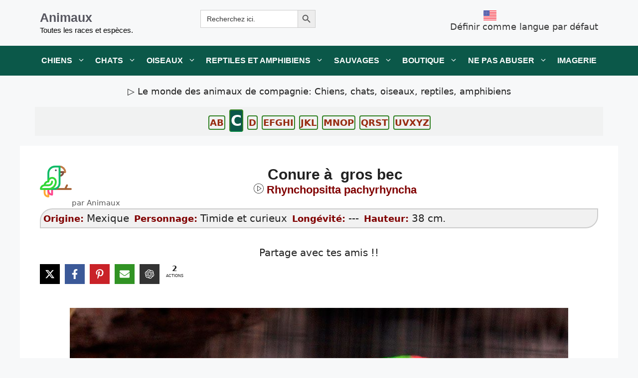

--- FILE ---
content_type: text/html; charset=utf-8
request_url: https://www.google.es/maps/d/embed?mid=1omsObs-NRWtDSK2kCFZAS0J8aA4
body_size: 27453
content:
<!DOCTYPE html><html itemscope itemtype="http://schema.org/WebSite"><head><script nonce="h_lUexQ2ZWOIXZKqHugd2w">window['ppConfig'] = {productName: '06194a8f37177242d55a18e38c5a91c6', deleteIsEnforced:  false , sealIsEnforced:  false , heartbeatRate:  0.5 , periodicReportingRateMillis:  60000.0 , disableAllReporting:  false };(function(){'use strict';function k(a){var b=0;return function(){return b<a.length?{done:!1,value:a[b++]}:{done:!0}}}function l(a){var b=typeof Symbol!="undefined"&&Symbol.iterator&&a[Symbol.iterator];if(b)return b.call(a);if(typeof a.length=="number")return{next:k(a)};throw Error(String(a)+" is not an iterable or ArrayLike");}var m=typeof Object.defineProperties=="function"?Object.defineProperty:function(a,b,c){if(a==Array.prototype||a==Object.prototype)return a;a[b]=c.value;return a};
function n(a){a=["object"==typeof globalThis&&globalThis,a,"object"==typeof window&&window,"object"==typeof self&&self,"object"==typeof global&&global];for(var b=0;b<a.length;++b){var c=a[b];if(c&&c.Math==Math)return c}throw Error("Cannot find global object");}var p=n(this);function q(a,b){if(b)a:{var c=p;a=a.split(".");for(var d=0;d<a.length-1;d++){var e=a[d];if(!(e in c))break a;c=c[e]}a=a[a.length-1];d=c[a];b=b(d);b!=d&&b!=null&&m(c,a,{configurable:!0,writable:!0,value:b})}}
q("Object.is",function(a){return a?a:function(b,c){return b===c?b!==0||1/b===1/c:b!==b&&c!==c}});q("Array.prototype.includes",function(a){return a?a:function(b,c){var d=this;d instanceof String&&(d=String(d));var e=d.length;c=c||0;for(c<0&&(c=Math.max(c+e,0));c<e;c++){var f=d[c];if(f===b||Object.is(f,b))return!0}return!1}});
q("String.prototype.includes",function(a){return a?a:function(b,c){if(this==null)throw new TypeError("The 'this' value for String.prototype.includes must not be null or undefined");if(b instanceof RegExp)throw new TypeError("First argument to String.prototype.includes must not be a regular expression");return this.indexOf(b,c||0)!==-1}});function r(a,b,c){a("https://csp.withgoogle.com/csp/proto/"+encodeURIComponent(b),JSON.stringify(c))}function t(){var a;if((a=window.ppConfig)==null?0:a.disableAllReporting)return function(){};var b,c,d,e;return(e=(b=window)==null?void 0:(c=b.navigator)==null?void 0:(d=c.sendBeacon)==null?void 0:d.bind(navigator))!=null?e:u}function u(a,b){var c=new XMLHttpRequest;c.open("POST",a);c.send(b)}
function v(){var a=(w=Object.prototype)==null?void 0:w.__lookupGetter__("__proto__"),b=x,c=y;return function(){var d=a.call(this),e,f,g,h;r(c,b,{type:"ACCESS_GET",origin:(f=window.location.origin)!=null?f:"unknown",report:{className:(g=d==null?void 0:(e=d.constructor)==null?void 0:e.name)!=null?g:"unknown",stackTrace:(h=Error().stack)!=null?h:"unknown"}});return d}}
function z(){var a=(A=Object.prototype)==null?void 0:A.__lookupSetter__("__proto__"),b=x,c=y;return function(d){d=a.call(this,d);var e,f,g,h;r(c,b,{type:"ACCESS_SET",origin:(f=window.location.origin)!=null?f:"unknown",report:{className:(g=d==null?void 0:(e=d.constructor)==null?void 0:e.name)!=null?g:"unknown",stackTrace:(h=Error().stack)!=null?h:"unknown"}});return d}}function B(a,b){C(a.productName,b);setInterval(function(){C(a.productName,b)},a.periodicReportingRateMillis)}
var D="constructor __defineGetter__ __defineSetter__ hasOwnProperty __lookupGetter__ __lookupSetter__ isPrototypeOf propertyIsEnumerable toString valueOf __proto__ toLocaleString x_ngfn_x".split(" "),E=D.concat,F=navigator.userAgent.match(/Firefox\/([0-9]+)\./),G=(!F||F.length<2?0:Number(F[1])<75)?["toSource"]:[],H;if(G instanceof Array)H=G;else{for(var I=l(G),J,K=[];!(J=I.next()).done;)K.push(J.value);H=K}var L=E.call(D,H),M=[];
function C(a,b){for(var c=[],d=l(Object.getOwnPropertyNames(Object.prototype)),e=d.next();!e.done;e=d.next())e=e.value,L.includes(e)||M.includes(e)||c.push(e);e=Object.prototype;d=[];for(var f=0;f<c.length;f++){var g=c[f];d[f]={name:g,descriptor:Object.getOwnPropertyDescriptor(Object.prototype,g),type:typeof e[g]}}if(d.length!==0){c=l(d);for(e=c.next();!e.done;e=c.next())M.push(e.value.name);var h;r(b,a,{type:"SEAL",origin:(h=window.location.origin)!=null?h:"unknown",report:{blockers:d}})}};var N=Math.random(),O=t(),P=window.ppConfig;P&&(P.disableAllReporting||P.deleteIsEnforced&&P.sealIsEnforced||N<P.heartbeatRate&&r(O,P.productName,{origin:window.location.origin,type:"HEARTBEAT"}));var y=t(),Q=window.ppConfig;if(Q)if(Q.deleteIsEnforced)delete Object.prototype.__proto__;else if(!Q.disableAllReporting){var x=Q.productName;try{var w,A;Object.defineProperty(Object.prototype,"__proto__",{enumerable:!1,get:v(),set:z()})}catch(a){}}
(function(){var a=t(),b=window.ppConfig;b&&(b.sealIsEnforced?Object.seal(Object.prototype):b.disableAllReporting||(document.readyState!=="loading"?B(b,a):document.addEventListener("DOMContentLoaded",function(){B(b,a)})))})();}).call(this);
</script><title itemprop="name">Cotorra Serrana Occidental (Rhynchopsitta pachyrhyncha) Distribución - Google My Maps</title><meta name="robots" content="noindex,nofollow"/><meta http-equiv="X-UA-Compatible" content="IE=edge,chrome=1"><meta name="viewport" content="initial-scale=1.0,minimum-scale=1.0,maximum-scale=1.0,user-scalable=0,width=device-width"/><meta name="description" itemprop="description" content="http://www.mascotarios.org/cotorra-serrana-occidental/"/><meta itemprop="url" content="https://www.google.es/maps/d/viewer?mid=1omsObs-NRWtDSK2kCFZAS0J8aA4"/><meta itemprop="image" content="https://www.google.es/maps/d/thumbnail?mid=1omsObs-NRWtDSK2kCFZAS0J8aA4"/><meta property="og:type" content="website"/><meta property="og:title" content="Cotorra Serrana Occidental (Rhynchopsitta pachyrhyncha) Distribución - Google My Maps"/><meta property="og:description" content="http://www.mascotarios.org/cotorra-serrana-occidental/"/><meta property="og:url" content="https://www.google.es/maps/d/viewer?mid=1omsObs-NRWtDSK2kCFZAS0J8aA4"/><meta property="og:image" content="https://www.google.es/maps/d/thumbnail?mid=1omsObs-NRWtDSK2kCFZAS0J8aA4"/><meta property="og:site_name" content="Google My Maps"/><meta name="twitter:card" content="summary_large_image"/><meta name="twitter:title" content="Cotorra Serrana Occidental (Rhynchopsitta pachyrhyncha) Distribución - Google My Maps"/><meta name="twitter:description" content="http://www.mascotarios.org/cotorra-serrana-occidental/"/><meta name="twitter:image:src" content="https://www.google.es/maps/d/thumbnail?mid=1omsObs-NRWtDSK2kCFZAS0J8aA4"/><link rel="stylesheet" id="gmeviewer-styles" href="https://www.gstatic.com/mapspro/_/ss/k=mapspro.gmeviewer.ZPef100W6CI.L.W.O/am=AAAE/d=0/rs=ABjfnFU-qGe8BTkBR_LzMLwzNczeEtSkkw" nonce="vv7HaEu7ZbRhd0MfzWMUMg"><link rel="stylesheet" href="https://fonts.googleapis.com/css?family=Roboto:300,400,500,700" nonce="vv7HaEu7ZbRhd0MfzWMUMg"><link rel="shortcut icon" href="//www.gstatic.com/mapspro/images/favicon-001.ico"><link rel="canonical" href="https://www.google.es/mymaps/viewer?mid=1omsObs-NRWtDSK2kCFZAS0J8aA4&amp;hl=es"></head><body jscontroller="O1VPAb" jsaction="click:cOuCgd;"><div class="c4YZDc HzV7m-b7CEbf SfQLQb-dIxMhd-bN97Pc-b3rLgd"><div class="jQhVs-haAclf"><div class="jQhVs-uMX1Ee-My5Dr-purZT-uDEFge"><div class="jQhVs-uMX1Ee-My5Dr-purZT-uDEFge-bN97Pc"><div class="jQhVs-uMX1Ee-My5Dr-purZT-uDEFge-Bz112c"></div><div class="jQhVs-uMX1Ee-My5Dr-purZT-uDEFge-fmcmS-haAclf"><div class="jQhVs-uMX1Ee-My5Dr-purZT-uDEFge-fmcmS">Abre la aplicación en pantalla completa para ver más</div></div></div></div></div><div class="i4ewOd-haAclf"><div class="i4ewOd-UzWXSb" id="map-canvas"></div></div><div class="X3SwIb-haAclf NBDE7b-oxvKad"><div class="X3SwIb-i8xkGf"></div></div><div class="Te60Vd-ZMv3u dIxMhd-bN97Pc-b3rLgd"><div class="dIxMhd-bN97Pc-Tswv1b-Bz112c"></div><div class="dIxMhd-bN97Pc-b3rLgd-fmcmS">Este mapa lo ha creado un usuario. <a href="//support.google.com/mymaps/answer/3024454?hl=en&amp;amp;ref_topic=3188329" target="_blank">Consulta cómo crear uno</a>.</div><div class="dIxMhd-bN97Pc-b3rLgd-TvD9Pc" title="Cerrar"></div></div><script nonce="h_lUexQ2ZWOIXZKqHugd2w">
  function _DumpException(e) {
    if (window.console) {
      window.console.error(e.stack);
    }
  }
  var _pageData = "[[1,null,null,null,null,null,null,null,null,null,\"at\",\"\",\"\",1768960966761,\"\",\"es\",false,[],\"https://www.google.es/maps/d/viewer?mid\\u003d1omsObs-NRWtDSK2kCFZAS0J8aA4\",\"https://www.google.es/maps/d/embed?mid\\u003d1omsObs-NRWtDSK2kCFZAS0J8aA4\\u0026ehbc\\u003d2E312F\",\"https://www.google.es/maps/d/edit?mid\\u003d1omsObs-NRWtDSK2kCFZAS0J8aA4\",\"https://www.google.es/maps/d/thumbnail?mid\\u003d1omsObs-NRWtDSK2kCFZAS0J8aA4\",null,null,true,\"https://www.google.es/maps/d/print?mid\\u003d1omsObs-NRWtDSK2kCFZAS0J8aA4\",\"https://www.google.es/maps/d/pdf?mid\\u003d1omsObs-NRWtDSK2kCFZAS0J8aA4\",\"https://www.google.es/maps/d/viewer?mid\\u003d1omsObs-NRWtDSK2kCFZAS0J8aA4\",null,false,\"/maps/d\",\"maps/sharing\",\"//www.google.com/intl/es/help/terms_maps.html\",true,\"https://docs.google.com/picker\",null,false,null,[[[\"//www.gstatic.com/mapspro/images/google-my-maps-logo-regular-001.png\",143,25],[\"//www.gstatic.com/mapspro/images/google-my-maps-logo-regular-2x-001.png\",286,50]],[[\"//www.gstatic.com/mapspro/images/google-my-maps-logo-small-001.png\",113,20],[\"//www.gstatic.com/mapspro/images/google-my-maps-logo-small-2x-001.png\",226,40]]],1,\"https://www.gstatic.com/mapspro/_/js/k\\u003dmapspro.gmeviewer.es.w1O2wisLt8o.O/am\\u003dAAAE/d\\u003d0/rs\\u003dABjfnFVC3cdICtzcEYoO3f8TboggzOyM-w/m\\u003dgmeviewer_base\",null,null,true,null,\"US\",null,null,null,null,null,null,true],[\"mf.map\",\"1omsObs-NRWtDSK2kCFZAS0J8aA4\",\"Cotorra Serrana Occidental (Rhynchopsitta pachyrhyncha) Distribución\",null,[-109.03697460937497,28.044347058427782,-92.44761914062497,21.208992767121725],[-109.69,30.889000000000003,-101.111,18.716],[[null,\"z-1ZB_zKLuZ0.k4UpcaXJZJnY\",\"Rhynchopsitta_pachyrhyncha_BL_rdb\",\"\",[[[\"https://mt.googleapis.com/vt/icon/name\\u003dicons/onion/1492-wht-polygon-blank.png\\u0026filter\\u003dffEF2929\"],null,1,1,[[[-108.79000000000002,30.558,-104.838,23.153]],\"0\",null,\"z-1ZB_zKLuZ0.k4UpcaXJZJnY\",[28.572735123302635,-108.17869224464212],[0,0],\"K4UPCAXJZJNY1168C6CF1C000001\"],[[\"\"]]],[[\"https://mt.googleapis.com/vt/icon/name\\u003dicons/onion/1491-wht-line-blank.png\\u0026filter\\u003dff204A87\"],null,1,1,[[[-109.69,30.889000000000003,-101.111,18.716]],\"0\",null,\"z-1ZB_zKLuZ0.k4UpcaXJZJnY\",[25.934514955034736,-106.34741334416366],[0,0],\"K4UPCAXJZJNY1168C6CF26000002\"],[[\"\"]]],[[\"https://mt.googleapis.com/vt/icon/name\\u003dicons/onion/1079-biz-restaurant-chicken.png\"],null,1,1,[[null,[30.229,-108.58300000000001]],\"0\",null,\"z-1ZB_zKLuZ0.k4UpcaXJZJnY\",[30.229,-108.58300000000001],[0,0],\"K4UPCAXJZJNY1168C941610FCED1\"],[[\"Residente\"]]],[[\"https://mt.googleapis.com/vt/icon/name\\u003dicons/onion/1079-biz-restaurant-chicken.png\"],null,1,1,[[null,[27.877928300000004,-107.8637695]],\"0\",null,\"z-1ZB_zKLuZ0.k4UpcaXJZJnY\",[27.877928300000004,-107.8637695],[0,0],\"K4UPCAXJZJNY1168C9DEFDB5271F\"],[[\"Residente\"]]],[[\"https://mt.googleapis.com/vt/icon/name\\u003dicons/onion/1079-biz-restaurant-chicken.png\"],null,1,1,[[null,[26.4509022,-106.809082]],\"0\",null,\"z-1ZB_zKLuZ0.k4UpcaXJZJnY\",[26.4509022,-106.809082],[0,0],\"K4UPCAXJZJNY1168CA1457DE1A70\"],[[\"Residente\"]]],[[\"https://mt.googleapis.com/vt/icon/name\\u003dicons/onion/1079-biz-restaurant-chicken.png\"],null,1,1,[[null,[24.5071433,-105.534668]],\"0\",null,\"z-1ZB_zKLuZ0.k4UpcaXJZJnY\",[24.5071433,-105.534668],[0,0],\"K4UPCAXJZJNY1168CA300EE3F6F5\"],[[\"Residente\"]]],[[\"https://mt.googleapis.com/vt/icon/name\\u003dicons/onion/1079-biz-restaurant-chicken.png\"],null,1,1,[[null,[22.662,-104.074]],\"0\",null,\"z-1ZB_zKLuZ0.k4UpcaXJZJnY\",[22.662,-104.074],[0,0],\"K4UPCAXJZJNY1168CA4F3A0E3704\"],[[\"Residente\"]]],[[\"https://mt.googleapis.com/vt/icon/name\\u003dicons/onion/1079-biz-restaurant-chicken.png\"],null,1,1,[[null,[19.7253422,-101.9750977]],\"0\",null,\"z-1ZB_zKLuZ0.k4UpcaXJZJnY\",[19.7253422,-101.9750977],[0,0],\"K4UPCAXJZJNY1168CA7B42DE94A7\"],[[\"Residente\"]]],[[\"https://mt.googleapis.com/vt/icon/name\\u003dicons/onion/1079-biz-restaurant-chicken.png\"],null,1,1,[[null,[20.444,-105.111]],\"0\",null,\"z-1ZB_zKLuZ0.k4UpcaXJZJnY\",[20.444,-105.111],[0,0],\"K4UPCAXJZJNY1168CA9186F68014\"],[[\"Residente\"]]]],null,null,true,null,null,null,null,[[\"z-1ZB_zKLuZ0.k4UpcaXJZJnY\",1,null,null,null,\"https://www.google.es/maps/d/kml?mid\\u003d1omsObs-NRWtDSK2kCFZAS0J8aA4\\u0026resourcekey\\u0026lid\\u003dz-1ZB_zKLuZ0.k4UpcaXJZJnY\",null,null,null,null,null,2,null,[[[\"K4UPCAXJZJNY1168C6CF1C000001\",null,null,[[[[[[[23.166,-105.001]],[[23.157,-104.972]],[[23.17,-104.961]],[[23.153,-104.949]],[[23.191,-104.87800000000001]],[[23.214000000000002,-104.866]],[[23.228,-104.889]],[[23.233,-104.862]],[[23.211,-104.845]],[[23.243,-104.838]],[[23.272,-104.89]],[[23.226,-104.921]],[[23.27,-104.933]],[[23.266,-104.99]],[[23.217,-104.975]],[[23.227,-104.999]]]],[[[[23.2,-104.943]],[[23.191,-104.934]],[[23.191,-104.933]]]],[[[[23.2,-104.924]],[[23.209,-104.933]],[[23.208,-104.933]]]]]],[[[[[[25.600000000000005,-106.983]],[[25.610000000000003,-107.01]],[[25.589,-107.02]],[[25.588,-106.985]]]]]],[[[[[[26.107000000000003,-106.106]],[[26.062,-106.132]],[[26.043,-106.165]],[[26.007999999999996,-106.171]],[[26.053,-106.114]],[[26.092999999999996,-106.096]],[[26.104,-106.1]],[[26.067999999999998,-106.12]]]]]],[[[[[[26.250000000000004,-106.607]],[[26.259000000000004,-106.617]],[[26.25,-106.62700000000001]],[[26.241,-106.616]]]]]],[[[[[[24.386,-106.212]],[[24.400999999999996,-106.253]],[[24.39,-106.27200000000002]],[[24.379,-106.258]]]]]],[[[[[[24.3480243,-106.1478868]],[[24.365999999999996,-106.138]],[[24.376,-106.123]],[[24.395,-106.146]],[[24.417,-106.13900000000001]],[[24.424000000000003,-106.112]],[[24.457000000000004,-106.122]],[[24.453000000000003,-106.167]],[[24.486999999999995,-106.198]],[[24.520999999999997,-106.202]],[[24.526000000000003,-106.222]],[[24.525,-106.23500000000001]],[[24.496000000000002,-106.219]],[[24.503,-106.268]],[[24.491,-106.282]],[[24.468,-106.191]],[[24.395,-106.156]],[[24.405,-106.169]],[[24.391000000000002,-106.199]],[[24.388000000000005,-106.191]],[[24.39,-106.18]],[[24.381999999999998,-106.219]],[[24.335,-106.154]],[[24.345,-106.149]],[[24.319,-106.16]],[[24.319,-106.142]],[[24.351,-106.134]]]],[[[[24.348,-106.148]],[[24.346,-106.149]],[[24.3480243,-106.1478868]]]]]],[[[[[[24.363,-106.195]],[[24.363999999999997,-106.22]],[[24.339,-106.208]],[[24.311,-106.232]],[[24.316,-106.208]],[[24.348,-106.179]]]]]],[[[[[[29.75,-108.79000000000002]],[[29.746,-108.78]],[[29.769000000000002,-108.783]],[[29.767,-108.786]]]]]],[[[[[[30.033,-108.506]],[[30.042,-108.517]],[[30.033,-108.527]],[[30.023999999999997,-108.516]]]]]],[[[[[[30.100000000000005,-108.673]],[[30.108999999999998,-108.684]],[[30.099999999999998,-108.69400000000002]],[[30.091,-108.683]]]]]],[[[[[[30.229,-108.58300000000001]],[[30.215000000000003,-108.621]],[[30.207000000000004,-108.611]],[[30.233000000000008,-108.548]]]]]],[[[[[[30.516000000000002,-108.591]],[[30.556999999999995,-108.60700000000001]],[[30.558,-108.629]],[[30.531999999999996,-108.623]]]]]],[[[[[[28.584,-108.188]],[[28.584,-108.199]],[[28.604000000000003,-108.185]],[[28.606000000000005,-108.221]],[[28.628,-108.205]],[[28.649,-108.225]],[[28.664,-108.283]],[[28.659000000000002,-108.285]],[[28.679,-108.297]],[[28.679999999999996,-108.282]],[[28.702,-108.284]],[[28.681,-108.263]],[[28.709,-108.257]],[[28.737000000000002,-108.266]],[[28.732000000000003,-108.286]],[[28.749000000000002,-108.272]],[[28.754999999999992,-108.304]],[[28.68800000000001,-108.3]],[[28.716999999999995,-108.331]],[[28.686,-108.347]],[[28.694,-108.367]],[[28.628000000000004,-108.301]],[[28.643000000000004,-108.292]],[[28.623,-108.301]],[[28.609,-108.277]],[[28.567,-108.268]],[[28.561,-108.24100000000001]],[[28.574999999999996,-108.229]],[[28.555000000000003,-108.212]],[[28.570999999999998,-108.213]],[[28.559999999999995,-108.189]],[[28.543000000000003,-108.14]],[[28.529000000000003,-108.134]],[[28.527999999999995,-108.151]],[[28.505,-108.126]],[[28.490999999999996,-108.076]],[[28.489000000000004,-108.114]],[[28.465,-108.118]],[[28.455999999999996,-108.09]],[[28.437999999999995,-108.101]],[[28.390000000000004,-108.025]],[[28.409,-108.036]],[[28.425000000000004,-108.012]],[[28.474,-108.04500000000002]],[[28.481,-108.029]],[[28.501000000000005,-108.058]],[[28.540999999999997,-108.052]],[[28.551,-108.079]],[[28.533,-108.098]],[[28.567,-108.089]],[[28.592000000000002,-108.129]],[[28.594,-108.156]],[[28.568,-108.151]],[[28.590999999999998,-108.176]],[[28.566000000000003,-108.158]]]]]]],0,[],null,0],[\"K4UPCAXJZJNY1168C6CF26000002\",null,[[[[[30.418000000000003,-109.688]],[[30.426000000000002,-109.687]],[[30.418000000000003,-109.688]]]]],[[[[[[[19.81,-104.029]],[[19.815,-104.009]],[[19.833,-104.016]],[[19.871,-103.979]],[[19.887,-103.994]],[[19.889,-104.033]],[[19.868,-104.021]],[[19.831,-104.056]]]]]],[[[[[[19.885,-104.104]],[[19.892,-104.094]],[[19.895,-104.094]],[[19.893,-104.106]]]]]],[[[[[[19.895,-104.631]],[[19.899,-104.625]],[[19.899999999999995,-104.636]]]]]],[[[[[[19.768999999999995,-104.288]],[[19.771999999999995,-104.27]],[[19.782,-104.33]],[[19.772,-104.325]]]]]],[[[[[[19.754,-103.922]],[[19.788,-103.92]],[[19.798,-103.93700000000001]],[[19.78,-103.952]]]]]],[[[[[[19.740000000000002,-104.099]],[[19.765,-104.082]],[[19.769,-104.115]],[[19.759000000000004,-104.114]]]]]],[[[[[[19.372,-103.997]],[[19.380000000000003,-103.993]],[[19.387,-104.01100000000001]],[[19.383,-104.014]]]]]],[[[[[[19.479,-104.472]],[[19.495,-104.472]],[[19.497000000000003,-104.478]],[[19.486,-104.483]]]]]],[[[[[[19.492999999999995,-104.372]],[[19.509,-104.378]],[[19.522999999999996,-104.363]],[[19.534,-104.381]],[[19.509,-104.393]]]]]],[[[[[[19.623,-104.019]],[[19.639,-104.013]],[[19.643000000000004,-104.023]],[[19.64,-104.025]]]]]],[[[[[[19.655000000000005,-104.024]],[[19.661,-104.02200000000002]],[[19.668,-104.036]],[[19.656,-104.027]]]]]],[[[[[[19.654,-104.071]],[[19.661,-104.056]],[[19.687,-104.061]],[[19.679999999999996,-104.081]]]]]],[[[[[[19.677,-104.101]],[[19.694,-104.098]],[[19.702,-104.118]],[[19.698,-104.119]]]]]],[[[[[[19.69,-104.072]],[[19.696,-104.069]],[[19.701,-104.077]],[[19.696,-104.078]]]]]],[[[[[[21.191,-104.01100000000001]],[[21.192,-104.002]],[[21.196,-104.001]]]]]],[[[[[[21.134,-104.789]],[[21.147,-104.721]],[[21.186000000000003,-104.699]],[[21.198000000000004,-104.747]],[[21.186,-104.789]],[[21.201,-104.825]]]]]],[[[[[[21.512,-105.001]],[[21.504,-105.036]],[[21.425,-105.013]],[[21.389,-104.991]],[[21.379000000000005,-104.944]],[[21.33,-104.912]],[[21.390000000000004,-104.90400000000001]],[[21.487,-104.923]]]]]],[[[[[[22.259,-105.055]],[[22.267000000000003,-105.055]],[[22.272,-105.062]],[[22.267000000000003,-105.063]]]]]],[[[[[[21.359,-104.359]],[[21.363,-104.356]],[[21.402999999999995,-104.374]],[[21.39,-104.379]]]]]],[[[[[[21.037,-104.267]],[[21.076000000000004,-104.246]],[[21.098,-104.27900000000001]],[[21.223,-104.306]],[[21.214000000000002,-104.357]],[[21.235,-104.37700000000001]],[[21.224,-104.423]],[[21.200000000000003,-104.43600000000002]],[[21.207,-104.467]],[[21.226,-104.47500000000001]],[[21.265,-104.443]],[[21.299,-104.442]],[[21.314,-104.469]],[[21.413,-104.514]],[[21.322,-104.491]],[[21.289999999999996,-104.513]],[[21.328,-104.558]],[[21.320999999999998,-104.598]],[[21.345999999999997,-104.607]],[[21.357,-104.747]],[[21.375,-104.77]],[[21.368999999999996,-104.788]],[[21.320000000000004,-104.80600000000001]],[[21.308,-104.855]],[[21.275,-104.855]],[[21.221,-104.808]],[[21.233,-104.745]],[[21.21,-104.712]],[[21.242,-104.655]],[[21.234999999999996,-104.636]],[[21.143,-104.55]],[[21.102000000000004,-104.548]],[[21.074,-104.52]],[[21.083,-104.474]],[[21.112,-104.452]],[[21.080999999999996,-104.415]],[[21.042999999999996,-104.411]]]]]],[[[[[[22.941,-105.435]],[[22.959000000000003,-105.432]],[[22.963000000000005,-105.446]],[[22.946,-105.449]]]]]],[[[[[[19.3391456,-101.8496836]],[[19.335,-101.853]],[[19.226,-101.82]],[[19.22,-101.792]],[[19.165,-101.828]],[[19.169,-101.797]],[[19.158,-101.79600000000002]],[[19.108,-101.854]],[[19.034,-101.799]],[[19.024999999999995,-101.728]],[[18.937000000000005,-101.68]],[[18.915,-101.649]],[[18.924,-101.63900000000001]],[[18.884,-101.63900000000001]],[[18.883000000000003,-101.619]],[[18.840000000000003,-101.597]],[[18.877000000000002,-101.544]],[[18.825999999999997,-101.56700000000001]],[[18.838,-101.526]],[[18.801,-101.544]],[[18.782000000000004,-101.537]],[[18.789,-101.501]],[[18.766,-101.494]],[[18.761,-101.46]],[[18.716,-101.431]],[[18.727,-101.382]],[[18.743,-101.424]],[[18.788,-101.445]],[[18.773000000000003,-101.455]],[[18.784,-101.486]],[[18.854,-101.502]],[[18.86,-101.477]],[[18.891,-101.534]],[[18.926000000000002,-101.521]],[[18.908999999999995,-101.55200000000002]],[[18.926000000000002,-101.607]],[[18.940000000000005,-101.58900000000001]],[[18.970000000000002,-101.614]],[[18.951,-101.553]],[[18.972,-101.483]],[[18.986,-101.492]],[[18.989,-101.534]],[[19.014,-101.484]],[[19.043,-101.488]],[[19.048,-101.561]],[[19.096,-101.535]],[[19.117,-101.497]],[[19.151,-101.496]],[[19.137,-101.456]],[[19.169,-101.458]],[[19.152,-101.432]],[[19.172,-101.427]],[[19.131,-101.4]],[[19.174,-101.351]],[[19.139,-101.358]],[[19.131999999999998,-101.335]],[[19.188000000000002,-101.32]],[[19.137000000000004,-101.303]],[[19.13,-101.284]],[[19.162,-101.275]],[[19.1,-101.249]],[[19.153,-101.25]],[[19.196999999999996,-101.216]],[[19.11,-101.2]],[[19.043,-101.12500000000001]],[[19.132,-101.172]],[[19.155,-101.156]],[[19.17,-101.111]],[[19.22,-101.15]],[[19.205000000000002,-101.167]],[[19.232,-101.187]],[[19.245999999999995,-101.141]],[[19.307000000000002,-101.176]],[[19.341,-101.156]],[[19.398,-101.244]],[[19.461,-101.283]],[[19.598,-101.292]],[[19.898,-101.557]],[[19.944,-101.67400000000002]],[[20.008000000000003,-101.899]],[[19.99,-101.977]],[[20.072000000000003,-102.046]],[[20.099000000000004,-102.124]],[[20.026,-102.144]],[[19.962,-102.261]],[[19.935,-102.486]],[[19.889,-102.584]],[[19.78,-102.564]],[[19.716,-102.633]],[[19.78,-102.633]],[[19.917,-102.799]],[[19.962,-102.78]],[[20.053,-102.828]],[[20.053,-102.926]],[[20.126,-102.995]],[[20.144,-103.093]],[[20.144,-103.288]],[[20.072000000000003,-103.445]],[[20.008000000000003,-103.513]],[[19.99,-103.562]],[[20.099,-103.592]],[[20.19,-103.64]],[[20.463,-104.071]],[[20.554,-104.179]],[[20.581,-104.19]],[[20.584,-104.209]],[[20.554000000000002,-104.228]],[[20.582,-104.296]],[[20.625000000000004,-104.299]],[[20.627,-104.328]],[[20.664,-104.317]],[[20.663,-104.352]],[[20.694999999999997,-104.349]],[[20.701,-104.37]],[[20.67,-104.379]],[[20.707,-104.417]],[[20.745,-104.421]],[[20.79,-104.533]],[[20.756,-104.538]],[[20.73,-104.489]],[[20.724,-104.516]],[[20.659000000000002,-104.504]],[[20.626999999999995,-104.47500000000001]],[[20.634,-104.455]],[[20.605,-104.493]],[[20.553000000000004,-104.463]],[[20.565999999999995,-104.497]],[[20.609,-104.51200000000001]],[[20.626999999999995,-104.496]],[[20.627999999999997,-104.527]],[[20.683,-104.533]],[[20.79,-104.629]],[[20.735,-104.676]],[[20.744000000000003,-104.692]],[[20.782,-104.664]],[[20.807,-104.666]],[[20.807999999999996,-104.712]],[[20.838,-104.721]],[[20.841,-104.739]],[[20.914,-104.75]],[[20.922,-104.787]],[[20.981,-104.795]],[[20.96,-104.812]],[[20.971,-104.829]],[[20.957000000000004,-104.845]],[[20.902,-104.821]],[[20.884999999999998,-104.786]],[[20.811000000000003,-104.774]],[[20.805000000000003,-104.752]],[[20.791999999999998,-104.759]],[[20.783999999999995,-104.783]],[[20.764,-104.786]],[[20.786999999999995,-104.808]],[[20.774,-104.831]],[[20.799,-104.858]],[[20.773000000000003,-104.85600000000001]],[[20.779,-104.883]],[[20.763000000000005,-104.897]],[[20.735,-104.875]],[[20.741000000000003,-104.942]],[[20.72,-104.946]],[[20.711999999999996,-104.974]],[[20.702,-104.958]],[[20.716,-104.927]],[[20.691,-104.935]],[[20.68,-104.92]],[[20.67,-104.94]],[[20.654,-104.93]],[[20.639,-104.947]],[[20.624000000000002,-104.92600000000002]],[[20.631,-104.901]],[[20.61,-104.921]],[[20.587,-104.909]],[[20.578,-104.88000000000001]],[[20.557000000000002,-104.881]],[[20.574999999999996,-104.92]],[[20.563,-104.925]],[[20.549,-104.888]],[[20.526,-104.891]],[[20.453,-104.839]],[[20.386,-104.821]],[[20.33,-104.829]],[[20.286999999999995,-104.808]],[[20.335000000000004,-104.853]],[[20.359,-104.837]],[[20.381,-104.863]],[[20.416,-104.865]],[[20.402,-104.892]],[[20.451999999999998,-104.882]],[[20.459,-104.915]],[[20.483000000000004,-104.891]],[[20.555000000000003,-104.942]],[[20.586,-104.938]],[[20.625000000000004,-104.985]],[[20.611,-105.007]],[[20.626999999999995,-105.03]],[[20.602999999999998,-105.032]],[[20.601000000000003,-105.049]],[[20.584,-105.019]],[[20.547,-105.013]],[[20.529000000000003,-105.03]],[[20.522,-105.009]],[[20.483,-105.001]],[[20.453,-105.02400000000002]],[[20.513999999999996,-105.051]],[[20.511,-105.094]],[[20.477,-105.11]],[[20.451999999999998,-105.088]],[[20.444,-105.111]],[[20.416,-105.078]],[[20.407,-105.095]],[[20.432,-105.12200000000001]],[[20.424999999999997,-105.142]],[[20.474,-105.153]],[[20.491000000000003,-105.189]],[[20.484,-105.204]],[[20.504,-105.204]],[[20.5,-105.215]],[[20.471999999999998,-105.214]],[[20.443000000000005,-105.243]],[[20.427,-105.166]],[[20.414,-105.16]],[[20.403,-105.184]],[[20.378999999999998,-105.157]],[[20.373,-105.169]],[[20.347,-105.163]],[[20.355,-105.197]],[[20.312,-105.235]],[[20.338,-105.25700000000002]],[[20.338,-105.282]],[[20.274,-105.25700000000002]],[[20.266,-105.203]],[[20.282,-105.157]],[[20.342,-105.12200000000001]],[[20.323,-105.101]],[[20.335,-105.073]],[[20.287,-105.108]],[[20.276,-105.09800000000001]],[[20.29,-105.08]],[[20.259,-105.067]],[[20.304,-105.003]],[[20.308,-104.969]],[[20.267000000000003,-104.956]],[[20.253,-104.974]],[[20.243,-104.96]],[[20.274,-104.94]],[[20.273,-104.924]],[[20.231000000000005,-104.911]],[[20.233,-104.876]],[[20.188,-104.866]],[[20.214000000000002,-104.847]],[[20.205,-104.784]],[[20.167,-104.766]],[[20.163,-104.745]],[[20.108,-104.748]],[[20.116,-104.719]],[[20.101,-104.70600000000002]],[[20.081,-104.70800000000001]],[[20.064,-104.736]],[[20.059,-104.721]],[[20.084,-104.683]],[[20.065,-104.653]],[[20.042,-104.691]],[[20.016,-104.656]],[[20.011,-104.683]],[[19.986,-104.659]],[[19.963,-104.679]],[[19.95,-104.63400000000001]],[[19.966999999999995,-104.607]],[[19.933999999999997,-104.607]],[[19.909,-104.576]],[[19.901000000000003,-104.613]],[[19.883000000000003,-104.58]],[[19.847,-104.569]],[[19.828,-104.589]],[[19.843,-104.647]],[[19.82,-104.631]],[[19.812,-104.653]],[[19.798,-104.647]],[[19.794,-104.622]],[[19.822,-104.605]],[[19.804,-104.58600000000001]],[[19.81,-104.551]],[[19.787,-104.569]],[[19.768,-104.561]],[[19.807,-104.493]],[[19.748999999999995,-104.489]],[[19.733,-104.467]],[[19.701,-104.459]],[[19.696,-104.398]],[[19.678,-104.417]],[[19.654,-104.41]],[[19.633,-104.38800000000002]],[[19.634,-104.362]],[[19.611,-104.349]],[[19.594,-104.362]],[[19.590000000000003,-104.4]],[[19.575000000000003,-104.4]],[[19.55,-104.368]],[[19.567,-104.343]],[[19.541,-104.287]],[[19.509,-104.262]],[[19.470000000000002,-104.271]],[[19.452,-104.243]],[[19.458000000000002,-104.191]],[[19.489999999999995,-104.192]],[[19.459000000000003,-104.128]],[[19.425999999999995,-104.13]],[[19.414,-104.159]],[[19.402,-104.149]],[[19.411,-104.112]],[[19.387,-104.10900000000001]],[[19.379,-104.124]],[[19.365,-104.112]],[[19.42,-104.082]],[[19.441,-104.09]],[[19.449,-104.071]],[[19.463,-104.087]],[[19.473999999999997,-104.036]],[[19.45,-104.04]],[[19.43,-103.99]],[[19.401,-103.984]],[[19.342,-103.931]],[[19.337000000000003,-103.89]],[[19.302999999999997,-103.882]],[[19.315999999999995,-103.852]],[[19.333,-103.86300000000001]],[[19.419,-103.861]],[[19.544000000000004,-103.955]],[[19.542,-103.994]],[[19.56,-104.003]],[[19.555,-104.032]],[[19.528,-104.05900000000001]],[[19.569,-104.056]],[[19.606000000000005,-104.082]],[[19.612,-104.116]],[[19.654,-104.122]],[[19.658,-104.14]],[[19.622,-104.182]],[[19.638,-104.19]],[[19.671,-104.174]],[[19.638999999999996,-104.254]],[[19.686999999999998,-104.234]],[[19.697000000000003,-104.256]],[[19.675999999999995,-104.308]],[[19.649,-104.311]],[[19.636,-104.331]],[[19.667000000000005,-104.384]],[[19.696,-104.371]],[[19.719,-104.4]],[[19.736,-104.393]],[[19.728999999999996,-104.442]],[[19.743,-104.46]],[[19.762000000000004,-104.426]],[[19.774,-104.429]],[[19.769,-104.395]],[[19.804999999999996,-104.419]],[[19.804999999999996,-104.362]],[[19.833,-104.315]],[[19.898,-104.394]],[[19.908000000000005,-104.381]],[[19.983000000000004,-104.387]],[[19.982,-104.352]],[[19.954,-104.376]],[[19.884,-104.355]],[[19.835999999999995,-104.278]],[[19.867000000000004,-104.206]],[[19.84,-104.215]],[[19.806000000000004,-104.19]],[[19.833,-104.167]],[[19.85,-104.114]],[[19.871,-104.135]],[[19.859,-104.15]],[[19.876,-104.183]],[[19.928000000000004,-104.127]],[[19.92,-104.089]],[[19.951,-104.079]],[[19.949999999999996,-104.05]],[[19.962,-104.084]],[[19.981,-104.084]],[[19.994,-104.107]],[[20.007,-104.097]],[[19.992000000000004,-104.074]],[[20.029,-104.089]],[[20.023,-104.069]],[[20.048,-104.055]],[[20.069000000000003,-104.05900000000001]],[[20.079,-104.08300000000001]],[[20.097,-104.081]],[[20.111,-104.111]],[[20.133999999999997,-104.078]],[[20.154,-104.094]],[[20.156,-104.079]],[[20.171999999999997,-104.081]],[[20.162,-104.06]],[[20.198999999999998,-104.06]],[[20.191,-104.044]],[[20.204,-104.042]],[[20.204,-104.02200000000002]],[[20.175999999999995,-104.02200000000002]],[[20.189,-104.001]],[[20.18,-103.98700000000001]],[[20.171,-104.01100000000001]],[[20.120999999999995,-104.047]],[[20.015,-104.041]],[[20.028000000000002,-104.018]],[[20.012,-104.001]],[[20.072,-103.973]],[[20.101999999999997,-103.934]],[[19.986000000000004,-103.98700000000001]],[[19.965,-104.025]],[[19.94,-104.01100000000001]],[[19.954,-104.003]],[[19.942,-103.983]],[[19.886,-103.978]],[[19.895,-103.959]],[[19.947,-103.953]],[[19.925000000000004,-103.926]],[[19.912,-103.935]],[[19.874,-103.918]],[[19.894000000000002,-103.89]],[[19.844,-103.907]],[[19.806000000000004,-103.88]],[[19.767,-103.878]],[[19.776,-103.862]],[[19.762,-103.852]],[[19.702,-103.849]],[[19.706999999999997,-103.832]],[[19.694999999999997,-103.829]],[[19.717,-103.795]],[[19.688999999999997,-103.785]],[[19.689,-103.805]],[[19.664,-103.824]],[[19.606,-103.824]],[[19.579,-103.804]],[[19.57,-103.814]],[[19.537,-103.804]],[[19.52,-103.786]],[[19.532,-103.76500000000001]],[[19.517000000000003,-103.772]],[[19.513,-103.753]],[[19.486000000000004,-103.772]],[[19.471999999999998,-103.758]],[[19.435000000000002,-103.769]],[[19.433000000000003,-103.722]],[[19.396,-103.744]],[[19.36,-103.69300000000001]],[[19.369,-103.68]],[[19.346000000000004,-103.61700000000002]],[[19.356,-103.574]],[[19.405000000000005,-103.522]],[[19.43,-103.51]],[[19.449,-103.523]],[[19.452,-103.489]],[[19.477000000000004,-103.462]],[[19.503,-103.482]],[[19.513000000000005,-103.464]],[[19.524000000000004,-103.484]],[[19.521,-103.452]],[[19.536,-103.454]],[[19.525999999999996,-103.435]],[[19.543,-103.424]],[[19.531000000000002,-103.398]],[[19.561,-103.362]],[[19.589,-103.404]],[[19.591,-103.359]],[[19.626000000000005,-103.344]],[[19.613,-103.378]],[[19.629,-103.406]],[[19.643999999999995,-103.39700000000002]],[[19.639,-103.42100000000002]],[[19.652,-103.409]],[[19.656,-103.425]],[[19.674000000000003,-103.42300000000002]],[[19.670000000000005,-103.365]],[[19.711,-103.36]],[[19.702,-103.371]],[[19.717,-103.377]],[[19.723,-103.346]],[[19.752,-103.347]],[[19.754000000000005,-103.324]],[[19.784,-103.315]],[[19.739,-103.304]],[[19.717999999999996,-103.336]],[[19.691,-103.336]],[[19.689,-103.298]],[[19.757000000000005,-103.27700000000002]],[[19.729,-103.274]],[[19.735,-103.256]],[[19.694,-103.28]],[[19.697000000000003,-103.222]],[[19.743,-103.184]],[[19.765,-103.194]],[[19.769,-103.18]],[[19.781,-103.201]],[[19.799,-103.188]],[[19.794,-103.173]],[[19.75,-103.17]],[[19.772,-103.106]],[[19.717,-103.099]],[[19.705,-103.085]],[[19.737,-103.088]],[[19.737,-103.074]],[[19.693,-103.049]],[[19.594000000000005,-102.943]],[[19.587,-102.891]],[[19.621000000000002,-102.895]],[[19.582,-102.859]],[[19.640000000000004,-102.818]],[[19.587,-102.793]],[[19.615,-102.764]],[[19.647000000000002,-102.77600000000001]],[[19.663,-102.764]],[[19.608,-102.74]],[[19.593,-102.716]],[[19.622000000000003,-102.67800000000001]],[[19.593,-102.663]],[[19.592,-102.633]],[[19.575,-102.633]],[[19.567,-102.67]],[[19.552,-102.648]],[[19.538000000000004,-102.659]],[[19.509,-102.65200000000002]],[[19.533,-102.641]],[[19.497999999999998,-102.626]],[[19.499000000000002,-102.60600000000001]],[[19.579,-102.616]],[[19.608999999999998,-102.594]],[[19.606000000000005,-102.539]],[[19.600999999999996,-102.543]],[[19.544,-102.573]],[[19.523999999999997,-102.557]],[[19.525000000000002,-102.531]],[[19.493999999999996,-102.523]],[[19.481,-102.57]],[[19.462,-102.567]],[[19.459999999999997,-102.537]],[[19.428999999999995,-102.55400000000002]],[[19.412,-102.536]],[[19.392,-102.572]],[[19.387,-102.54]],[[19.365,-102.55]],[[19.372,-102.531]],[[19.354,-102.514]],[[19.365,-102.494]],[[19.219000000000005,-102.479]],[[19.212,-102.466]],[[19.234,-102.428]],[[19.194,-102.389]],[[19.152,-102.387]],[[19.157,-102.359]],[[19.141000000000002,-102.35]],[[19.153,-102.329]],[[19.137,-102.31200000000001]],[[19.146,-102.278]],[[19.174,-102.251]],[[19.227,-102.216]],[[19.272999999999996,-102.209]],[[19.238,-102.18600000000002]],[[19.255,-102.178]],[[19.259,-102.151]],[[19.23,-102.123]],[[19.262,-102.127]],[[19.292000000000005,-102.105]],[[19.261,-102.074]],[[19.266000000000002,-102.047]],[[19.216,-102.037]],[[19.221,-102.007]],[[19.207,-101.982]],[[19.226,-101.975]],[[19.256000000000004,-102.009]],[[19.294,-102.009]],[[19.310000000000002,-101.979]],[[19.333,-101.984]],[[19.335,-101.95]],[[19.356,-101.93100000000001]],[[19.322,-101.912]],[[19.321,-101.871]]]],[[[[19.360999999999997,-101.824]],[[19.34,-101.849]],[[19.3391456,-101.8496836]]]],[[[[19.731,-102.398]],[[19.702,-102.16200000000002]],[[19.734000000000005,-102.377]]]]]],[[[[[[20.505,-105.119]],[[20.516,-105.111]],[[20.524999999999995,-105.113]],[[20.518,-105.123]]]]]],[[[[[[20.594000000000005,-104.196]],[[20.600000000000005,-104.198]],[[20.598,-104.2]]]]]],[[[[[[20.685999999999996,-104.992]],[[20.702,-104.986]],[[20.714,-104.996]],[[20.691,-104.997]]]]]],[[[[[[20.807,-104.929]],[[20.814,-104.91]],[[20.845000000000002,-104.92]],[[20.823000000000004,-104.95]]]]]],[[[[[[20.805999999999997,-104.844]],[[20.81,-104.822]],[[20.833,-104.829]],[[20.83,-104.84]]]]]],[[[[[[20.815,-104.26600000000002]],[[20.828000000000003,-104.299]],[[20.826,-104.305]],[[20.821,-104.304]]]]]],[[[[[[21.010000000000005,-104.056]],[[20.985000000000003,-104.04600000000002]],[[21.003000000000004,-104.069]],[[20.986,-104.081]],[[20.996000000000002,-104.104]],[[20.971000000000004,-104.103]],[[20.994,-104.13]],[[20.977999999999998,-104.138]],[[20.980999999999998,-104.171]],[[21.024,-104.244]],[[21.008,-104.322]],[[20.974,-104.374]],[[21.023,-104.492]],[[21.031,-104.583]],[[21.003000000000004,-104.597]],[[21.014000000000003,-104.615]],[[21.005,-104.638]],[[20.988000000000003,-104.63200000000002]],[[20.968,-104.587]],[[20.950999999999997,-104.6]],[[20.939000000000004,-104.587]],[[20.955,-104.491]],[[20.93,-104.439]],[[20.917,-104.456]],[[20.896,-104.45]],[[20.906,-104.43600000000002]],[[20.865,-104.433]],[[20.825,-104.395]],[[20.836,-104.366]],[[20.855000000000004,-104.362]],[[20.838,-104.331]],[[20.851000000000003,-104.299]],[[20.824,-104.265]],[[20.844,-104.246]],[[20.814,-104.254]],[[20.809,-104.12000000000002]],[[20.872999999999998,-104.051]],[[20.919,-103.954]],[[20.985000000000003,-103.975]],[[20.991,-103.954]]]]]],[[[[[[28.976000000000003,-108.709]],[[28.983999999999998,-108.699]],[[28.994000000000007,-108.699]],[[28.989,-108.708]]]]]],[[[[[[26.209999999999997,-107.338]],[[26.221000000000004,-107.336]],[[26.221999999999998,-107.342]],[[26.214000000000002,-107.346]]]]]],[[[[[[29.007000000000005,-108.499]],[[29.014,-108.489]],[[29.020000000000003,-108.49]],[[29.016,-108.501]]]]]],[[[[[[29.012000000000004,-108.722]],[[29.028,-108.717]],[[29.043,-108.73100000000001]],[[29.016000000000005,-108.729]]]]]],[[[[[[29.143999999999995,-108.764]],[[29.151000000000003,-108.756]],[[29.154000000000003,-108.756]],[[29.148,-108.769]]]]]],[[[[[[29.223999999999997,-108.82]],[[29.254999999999992,-108.783]],[[29.253,-108.814]],[[29.235999999999997,-108.82]],[[29.257,-108.84000000000002]]]]]],[[[[[[25.598000000000003,-107.22]],[[25.616,-107.203]],[[25.659999999999997,-107.227]],[[25.669,-107.242]],[[25.644,-107.239]],[[25.637,-107.254]],[[25.657999999999998,-107.273]],[[25.659999999999997,-107.297]],[[25.611,-107.27400000000002]]]]]],[[[[[[25.612000000000002,-107.358]],[[25.614000000000004,-107.351]],[[25.618,-107.346]],[[25.617,-107.36]]]]]],[[[[[[25.652999999999995,-107.368]],[[25.654,-107.36]],[[25.657000000000004,-107.36]],[[25.661,-107.37]]]]]],[[[[[[25.892,-107.487]],[[25.902,-107.474]],[[25.900999999999996,-107.443]],[[25.92,-107.487]]]]]],[[[[[[25.938000000000002,-107.508]],[[25.952,-107.5]],[[25.968,-107.512]],[[25.941,-107.512]]]]]],[[[[[[26.01,-107.463]],[[26.017,-107.458]],[[26.023,-107.46]],[[26.015,-107.466]]]]]],[[[[[[26.089,-107.525]],[[26.104,-107.51]],[[26.099999999999998,-107.521]]]]]],[[[[[[29.797,-109.423]],[[29.801000000000002,-109.419]],[[29.809,-109.42]],[[29.801000000000002,-109.431]]]]]],[[[[[[30.194000000000003,-109.433]],[[30.200999999999997,-109.427]],[[30.206000000000003,-109.42800000000001]],[[30.199,-109.437]]]]]],[[[[[[30.085999999999995,-109.441]],[[30.089000000000002,-109.43]],[[30.090000000000003,-109.46]],[[30.087,-109.457]]]]]],[[[[[[29.864,-109.376]],[[29.865999999999996,-109.371]],[[29.874000000000002,-109.37]],[[29.868,-109.38000000000001]]]]]],[[[[[[29.846,-109.408]],[[29.876,-109.405]],[[29.864,-109.442]],[[29.848,-109.436]],[[29.858,-109.416]]]]]],[[[[[[29.975999999999996,-109.413]],[[29.98,-109.409]],[[29.984999999999992,-109.409]],[[29.981,-109.418]]]]]],[[[[[[30.439,-109.685]],[[30.387,-109.678]],[[30.378,-109.653]],[[30.355,-109.668]],[[30.306,-109.621]],[[30.290000000000006,-109.631]],[[30.279999999999994,-109.616]],[[30.255999999999997,-109.658]],[[30.258999999999997,-109.627]],[[30.238999999999997,-109.652]],[[30.230000000000004,-109.69]],[[30.224000000000004,-109.619]],[[30.238999999999997,-109.605]],[[30.200999999999997,-109.587]],[[30.189999999999998,-109.603]],[[30.168,-109.575]],[[30.20199999999999,-109.628]],[[30.2,-109.658]],[[30.176,-109.671]],[[30.165999999999997,-109.64]],[[30.186000000000003,-109.631]],[[30.163,-109.617]],[[30.143,-109.567]],[[30.150000000000002,-109.604]],[[30.115,-109.604]],[[30.142000000000003,-109.625]],[[30.129000000000005,-109.655]],[[30.111,-109.641]],[[30.102999999999998,-109.669]],[[30.100000000000005,-109.651]],[[30.085999999999995,-109.669]],[[30.05,-109.667]],[[30.064999999999994,-109.633]],[[30.043,-109.634]],[[30.05,-109.617]],[[30.002,-109.613]],[[29.936000000000007,-109.564]],[[29.898000000000003,-109.565]],[[29.868,-109.512]],[[29.869000000000003,-109.482]],[[29.881000000000004,-109.457]],[[29.90800000000001,-109.45200000000001]],[[29.985999999999997,-109.505]],[[29.997999999999998,-109.493]],[[30.071000000000005,-109.536]],[[30.076000000000004,-109.565]],[[30.104999999999997,-109.569]],[[30.119,-109.559]],[[30.112,-109.508]],[[30.131,-109.50200000000001]],[[30.102,-109.474]],[[30.136999999999997,-109.418]],[[30.157000000000007,-109.438]],[[30.172000000000008,-109.416]],[[30.192,-109.453]],[[30.207000000000004,-109.442]],[[30.201999999999998,-109.479]],[[30.218999999999998,-109.468]],[[30.221000000000007,-109.436]],[[30.274,-109.486]],[[30.282,-109.479]],[[30.294000000000008,-109.52]],[[30.327000000000005,-109.53]],[[30.326,-109.563]],[[30.337999999999994,-109.53]],[[30.364000000000008,-109.528]],[[30.380999999999997,-109.549]],[[30.393000000000004,-109.532]],[[30.405000000000005,-109.571]],[[30.407,-109.522]],[[30.453,-109.528]],[[30.454000000000004,-109.506]],[[30.477,-109.509]],[[30.468,-109.496]],[[30.494999999999997,-109.50000000000001]],[[30.46399999999999,-109.47800000000001]],[[30.497,-109.431]],[[30.558,-109.464]],[[30.556999999999995,-109.439]],[[30.571000000000005,-109.439]],[[30.567,-109.471]],[[30.587,-109.451]],[[30.599999999999998,-109.483]],[[30.566,-109.506]],[[30.599999999999998,-109.511]],[[30.592999999999993,-109.555]],[[30.619,-109.535]],[[30.607,-109.52]],[[30.625000000000004,-109.501]],[[30.614,-109.459]],[[30.650000000000002,-109.472]],[[30.662000000000003,-109.497]],[[30.665999999999997,-109.484]],[[30.679999999999993,-109.504]],[[30.691999999999993,-109.493]],[[30.665999999999993,-109.434]],[[30.677999999999997,-109.42]],[[30.692,-109.42600000000002]],[[30.679999999999993,-109.448]],[[30.701000000000004,-109.464]],[[30.74700000000001,-109.471]],[[30.746,-109.45400000000001]],[[30.761,-109.468]],[[30.776999999999994,-109.42800000000001]],[[30.753,-109.429]],[[30.729,-109.395]],[[30.748,-109.401]],[[30.753000000000007,-109.387]],[[30.767000000000003,-109.407]],[[30.765,-109.389]],[[30.782,-109.397]],[[30.778,-109.371]],[[30.796000000000003,-109.395]],[[30.79,-109.373]],[[30.816000000000003,-109.381]],[[30.813999999999993,-109.359]],[[30.841000000000008,-109.355]],[[30.839000000000006,-109.382]],[[30.889000000000003,-109.424]],[[30.889000000000003,-109.467]],[[30.875,-109.533]],[[30.863999999999997,-109.521]],[[30.857000000000003,-109.552]],[[30.835000000000004,-109.544]],[[30.796000000000003,-109.558]],[[30.784000000000002,-109.546]],[[30.774000000000004,-109.57]]]]]],[[[[[[29.720000000000002,-109.393]],[[29.736999999999995,-109.39]],[[29.75,-109.405]],[[29.743999999999996,-109.406]]]]]],[[[[[[29.736999999999995,-109.37800000000001]],[[29.755,-109.377]],[[29.755999999999997,-109.382]],[[29.751000000000005,-109.385]]]]]],[[[[[[29.723999999999993,-109.419]],[[29.753,-109.422]],[[29.788000000000004,-109.368]],[[29.862000000000002,-109.379]],[[29.840999999999998,-109.381]],[[29.816999999999997,-109.418]],[[29.763000000000005,-109.422]],[[29.767,-109.47600000000001]],[[29.752000000000002,-109.486]]]]]],[[[[[[29.296999999999993,-108.806]],[[29.299,-108.804]],[[29.311000000000007,-108.804]],[[29.306,-108.811]]]]]],[[[[[[29.326,-108.785]],[[29.333,-108.778]],[[29.338,-108.79000000000002]],[[29.333,-108.79200000000002]]]]]],[[[[[[29.294,-108.828]],[[29.308999999999997,-108.817]],[[29.333,-108.828]],[[29.366000000000003,-108.894]],[[29.337000000000003,-108.87700000000001]],[[29.335,-108.851]],[[29.313000000000002,-108.859]]]]]],[[[[[[29.469,-109.097]],[[29.474,-109.091]],[[29.484,-109.095]],[[29.473,-109.104]]]]]],[[[[[[29.528,-108.819]],[[29.533,-108.814]],[[29.539000000000005,-108.815]],[[29.535,-108.823]]]]]],[[[[[[29.486,-108.893]],[[29.523,-108.88800000000002]],[[29.522,-108.913]],[[29.553999999999995,-108.952]],[[29.535,-108.949]],[[29.509,-108.903]]]]]],[[[[[[29.531,-109.072]],[[29.537000000000003,-109.069]],[[29.559,-109.08]],[[29.555,-109.083]]]]]],[[[[[[29.451000000000004,-108.903]],[[29.471000000000004,-108.91]],[[29.473,-108.922]],[[29.462,-108.922]]]]]],[[[[[[29.645,-108.937]],[[29.656,-108.939]],[[29.66,-108.948]],[[29.650000000000002,-108.946]]]]]],[[[[[[29.57,-109.131]],[[29.634000000000004,-109.161]],[[29.669,-109.164]],[[29.664,-109.148]],[[29.702000000000005,-109.171]],[[29.683000000000003,-109.18400000000001]],[[29.642000000000003,-109.167]],[[29.587,-109.178]],[[29.606,-109.161]]]]]],[[[[[[29.648,-109.088]],[[29.657999999999998,-109.082]],[[29.701,-109.141]],[[29.679000000000002,-109.125]],[[29.682,-109.141]],[[29.662000000000003,-109.14]]]]]],[[[[[[29.625999999999998,-109.056]],[[29.64,-109.044]],[[29.652,-109.05800000000002]],[[29.653,-109.028]],[[29.669000000000008,-109.03600000000002]],[[29.668,-109.06000000000002]],[[29.68,-109.042]],[[29.696,-109.05800000000002]],[[29.698000000000004,-109.044]],[[29.723000000000003,-109.078]],[[29.706,-109.098]]]]]],[[[[[[29.767,-109.043]],[[29.781000000000002,-109.027]],[[29.785,-109.027]],[[29.779999999999998,-109.042]]]]]],[[[[[[29.771000000000004,-109.068]],[[29.778999999999996,-109.053]],[[29.789,-109.055]],[[29.779,-109.076]]]]]],[[[[[[30.036999999999995,-109.29]],[[30.056000000000004,-109.29]],[[30.060999999999996,-109.299]],[[30.057999999999993,-109.301]]]]]],[[[[[[30.757,-109.34]],[[30.761,-109.324]],[[30.767000000000003,-109.318]],[[30.776999999999994,-109.332]]]]]],[[[[[[29.966999999999995,-109.15600000000002]],[[29.974999999999998,-109.149]],[[29.984,-109.173]],[[29.972,-109.166]]]]]],[[[[[[29.759000000000004,-109.176]],[[29.783000000000005,-109.179]],[[29.788000000000004,-109.198]],[[29.800000000000004,-109.187]],[[29.797,-109.21]],[[29.820000000000004,-109.20800000000001]],[[29.830000000000002,-109.189]],[[29.877999999999997,-109.215]],[[29.886000000000003,-109.193]],[[29.896,-109.217]],[[29.899,-109.189]],[[29.935000000000002,-109.207]],[[29.963999999999995,-109.175]],[[29.971000000000004,-109.225]],[[29.95900000000001,-109.216]],[[29.907,-109.257]],[[29.867,-109.262]],[[29.846,-109.23000000000002]],[[29.818,-109.242]],[[29.797999999999995,-109.23200000000001]]]]]],[[[[[[29.999999999999996,-109.161]],[[29.978000000000005,-109.14]],[[29.994,-109.124]],[[30.008000000000003,-109.129]]]]]],[[[[[[29.74000000000001,-109.067]],[[29.753,-109.06200000000001]],[[29.758000000000006,-109.079]],[[29.753,-109.082]]]]]],[[[[[[21.952435696877636,-104.68229488687092]],[[21.926000000000002,-104.64]],[[21.883,-104.647]],[[21.878,-104.631]],[[21.922000000000004,-104.604]],[[21.952,-104.604]],[[21.95718536288371,-104.62992077888266]],[[21.96,-104.644]],[[22.006,-104.622]],[[22.033000000000005,-104.663]],[[22.053,-104.652]],[[22.088,-104.68200000000002]],[[22.103000000000005,-104.656]],[[22.067,-104.588]],[[22.124,-104.599]],[[22.143,-104.577]],[[22.188,-104.563]],[[22.166000000000004,-104.718]],[[22.18,-104.711]],[[22.188,-104.648]],[[22.217,-104.615]],[[22.221000000000004,-104.65]],[[22.25,-104.624]],[[22.296,-104.635]],[[22.324000000000005,-104.67]],[[22.326,-104.70600000000002]],[[22.424000000000003,-104.696]],[[22.339,-104.657]],[[22.291,-104.579]],[[22.321,-104.579]],[[22.318,-104.555]],[[22.334,-104.579]],[[22.357,-104.549]],[[22.377,-104.606]],[[22.432,-104.603]],[[22.415999999999997,-104.583]],[[22.428,-104.574]],[[22.465,-104.59]],[[22.479,-104.578]],[[22.499,-104.595]],[[22.504,-104.571]],[[22.526,-104.613]],[[22.547,-104.58]],[[22.573000000000004,-104.583]],[[22.547,-104.531]],[[22.66,-104.654]],[[22.677,-104.65]],[[22.678000000000004,-104.63]],[[22.775000000000002,-104.654]],[[22.790000000000003,-104.62]],[[22.75,-104.624]],[[22.665,-104.593]],[[22.649000000000004,-104.577]],[[22.656000000000002,-104.55]],[[22.633000000000003,-104.545]],[[22.596,-104.503]],[[22.628,-104.495]],[[22.64,-104.446]],[[22.702,-104.435]],[[22.726,-104.401]],[[22.696,-104.385]],[[22.68,-104.425]],[[22.601000000000003,-104.41200000000002]],[[22.606000000000005,-104.449]],[[22.479,-104.46400000000001]],[[22.534999999999997,-104.419]],[[22.500000000000004,-104.408]],[[22.457,-104.423]],[[22.437,-104.392]],[[22.364999999999995,-104.401]],[[22.341,-104.378]],[[22.323,-104.396]],[[22.278,-104.393]],[[22.273,-104.335]],[[22.237,-104.394]],[[22.2,-104.374]],[[22.154000000000003,-104.395]],[[22.2,-104.418]],[[22.215000000000003,-104.457]],[[22.208000000000002,-104.472]],[[22.17,-104.469]],[[22.165,-104.489]],[[22.121,-104.49]],[[22.105,-104.474]],[[22.09,-104.49]],[[22.04,-104.49]],[[22.044999999999998,-104.44]],[[22.02,-104.441]],[[22.008000000000003,-104.47]],[[21.97097432082398,-104.47680121687102]],[[21.959,-104.479]],[[21.938,-104.433]],[[21.977845105535657,-104.39989870098583]],[[22.008999999999997,-104.374]],[[22.009999999999998,-104.344]],[[22.033000000000005,-104.324]],[[22.014999999999997,-104.306]],[[22.017000000000003,-104.272]],[[22.089,-104.318]],[[22.119000000000003,-104.281]],[[22.148,-104.305]],[[22.185,-104.289]],[[22.133,-104.244]],[[22.166000000000004,-104.162]],[[22.183000000000003,-104.193]],[[22.223,-104.153]],[[22.256,-104.15700000000001]],[[22.240000000000002,-104.136]],[[22.28,-104.118]],[[22.321,-104.154]],[[22.32,-104.116]],[[22.354,-104.117]],[[22.373,-104.141]],[[22.389000000000003,-104.087]],[[22.448000000000004,-104.066]],[[22.473,-104.071]],[[22.465,-104.113]],[[22.493999999999996,-104.087]],[[22.583999999999996,-104.08500000000001]],[[22.582,-104.065]],[[22.61,-104.057]],[[22.662,-104.074]],[[22.694000000000003,-104.021]],[[22.639000000000003,-104.043]],[[22.611,-104.01100000000001]],[[22.585999999999995,-104.038]],[[22.539,-104.053]],[[22.55,-104.016]],[[22.514,-103.992]],[[22.496000000000002,-104.062]],[[22.411,-104.048]],[[22.398000000000003,-104.065]],[[22.35,-104.066]],[[22.329999999999995,-104.088]],[[22.267,-104.075]],[[22.264000000000003,-104.098]],[[22.191,-104.129]],[[22.133,-104.119]],[[22.123000000000005,-104.094]],[[22.128000000000004,-104.146]],[[22.108,-104.201]],[[22.083,-104.237]],[[22.04,-104.241]],[[22.04,-104.222]],[[21.996409689538133,-104.19003338098435]],[[21.995,-104.189]],[[22.001,-104.042]],[[22.00955351602939,-104.03955661036662]],[[22.036,-104.032]],[[22.01088483124925,-104.02422529296432]],[[21.994,-104.019]],[[21.982,-104.038]],[[21.930999999999997,-103.978]],[[21.888,-103.989]],[[21.848,-104.04]],[[21.913,-104.028]],[[21.938,-104.075]],[[21.971,-104.074]],[[21.968,-104.132]],[[21.934000000000005,-104.172]],[[21.959,-104.185]],[[21.958,-104.211]],[[21.935000000000002,-104.23100000000001]],[[21.968,-104.299]],[[21.941999999999997,-104.307]],[[21.927000000000003,-104.282]],[[21.891,-104.299]],[[21.807,-104.282]],[[21.694000000000003,-104.297]],[[21.714,-104.321]],[[21.802,-104.327]],[[21.850999999999996,-104.356]],[[21.865,-104.344]],[[21.907,-104.352]],[[21.879999999999995,-104.362]],[[21.877,-104.395]],[[21.895,-104.41400000000002]],[[21.874,-104.439]],[[21.907,-104.493]],[[21.859,-104.492]],[[21.843,-104.452]],[[21.826,-104.48]],[[21.754000000000005,-104.457]],[[21.746,-104.484]],[[21.764,-104.514]],[[21.749,-104.552]],[[21.746,-104.498]],[[21.648999999999997,-104.454]],[[21.619,-104.485]],[[21.627,-104.515]],[[21.588,-104.45100000000001]],[[21.505,-104.467]],[[21.494,-104.42]],[[21.594,-104.391]],[[21.594999999999995,-104.334]],[[21.458,-104.341]],[[21.362,-104.326]],[[21.312,-104.285]],[[21.289999999999996,-104.315]],[[21.273,-104.307]],[[21.253000000000004,-104.235]],[[21.214,-104.222]],[[21.292,-104.185]],[[21.393,-104.166]],[[21.289,-104.146]],[[21.269,-104.167]],[[21.215000000000003,-104.179]],[[21.204,-104.15]],[[21.215,-104.05]],[[21.269000000000002,-104.016]],[[21.335999999999995,-104.019]],[[21.385,-104.007]],[[21.4,-103.982]],[[21.427,-103.989]],[[21.447,-103.964]],[[21.422,-103.96100000000001]],[[21.431,-103.93700000000001]],[[21.484,-103.915]],[[21.525,-103.929]],[[21.545,-103.907]],[[21.598,-103.905]],[[21.712,-103.85]],[[21.795,-103.838]],[[21.856,-103.803]],[[22.011999999999997,-103.826]],[[22.026580531617288,-103.84219841641065]],[[22.039,-103.856]],[[22.148,-103.905]],[[22.493999999999996,-103.856]],[[22.558,-103.875]],[[22.631,-103.875]],[[22.695,-103.836]],[[22.759000000000004,-103.689]],[[22.831,-103.611]],[[22.949999999999996,-103.533]],[[23.15,-103.464]],[[23.222999999999995,-103.367]],[[23.269,-103.415]],[[23.405,-103.464]],[[23.405,-103.386]],[[23.450999999999997,-103.367]],[[23.514,-103.415]],[[23.514000000000003,-103.543]],[[23.423000000000002,-103.562]],[[23.405,-103.611]],[[23.423,-103.758]],[[23.469000000000005,-103.807]],[[23.469000000000005,-103.836]],[[23.377999999999997,-103.836]],[[23.351,-103.875]],[[23.378,-103.934]],[[23.487000000000002,-103.973]],[[23.573,-104.235]],[[23.57,-104.262]],[[23.607999999999997,-104.424]],[[23.643,-104.511]],[[23.811000000000003,-104.553]],[[23.993,-104.569]],[[24.467,-104.511]],[[24.591,-104.569]],[[24.846,-104.711]],[[24.992,-104.819]],[[25.087,-104.985]],[[25.268999999999995,-105.13500000000002]],[[25.356,-105.276]],[[25.523999999999997,-105.384]],[[25.706000000000003,-105.426]],[[25.867,-105.484]],[[25.939999999999998,-105.567]],[[26.085000000000004,-105.609]],[[26.253,-105.692]],[[26.376999999999995,-105.692]],[[26.486,-105.733]],[[26.69,-105.94100000000002]],[[26.778000000000002,-106.108]],[[26.8,-106.299]],[[26.836,-106.399]],[[26.96,-106.482]],[[27.106000000000005,-106.523]],[[27.165984834384204,-106.53483785734517]],[[27.268,-106.555]],[[27.332000000000004,-106.54000000000002]],[[27.405,-106.557]],[[27.463,-106.598]],[[27.551,-106.789]],[[27.627623956877848,-106.84802812714253]],[[27.66,-106.873]],[[27.966,-106.931]],[[28.061,-107.031]],[[28.097,-107.097]],[[28.258,-107.205]],[[28.331,-107.305]],[[28.403,-107.513]],[[28.535,-107.654]],[[28.644,-107.721]],[[28.95,-108.012]],[[29.081000000000003,-108.09500000000001]],[[29.242,-108.112]],[[29.373000000000005,-108.09500000000001]],[[29.482,-108.012]],[[29.519,-107.912]],[[29.57,-107.845]],[[29.665,-107.829]],[[29.774,-107.887]],[[29.861000000000004,-107.97]],[[29.971000000000004,-107.987]],[[30.007000000000012,-107.954]],[[30.138,-107.97]],[[30.335,-108.028]],[[30.517,-108.178]],[[30.649000000000004,-108.344]],[[30.794,-108.635]],[[30.845000000000002,-108.901]],[[30.831,-108.967]],[[30.802,-108.966]],[[30.786000000000005,-108.985]],[[30.77,-108.976]],[[30.759000000000004,-108.997]],[[30.748,-108.985]],[[30.732999999999997,-109.011]],[[30.704,-108.978]],[[30.678999999999995,-108.992]],[[30.67,-108.939]],[[30.626,-108.946]],[[30.625000000000004,-108.923]],[[30.55,-108.885]],[[30.545999999999992,-108.856]],[[30.519,-108.831]],[[30.541,-108.813]],[[30.534,-108.797]],[[30.511000000000003,-108.802]],[[30.491000000000003,-108.776]],[[30.485,-108.789]],[[30.465,-108.75]],[[30.458,-108.783]],[[30.511000000000003,-108.818]],[[30.500999999999994,-108.876]],[[30.468,-108.85300000000001]],[[30.403000000000002,-108.875]],[[30.341,-108.855]],[[30.324999999999996,-108.875]],[[30.318,-108.843]],[[30.334,-108.821]],[[30.316000000000003,-108.836]],[[30.306,-108.825]],[[30.30699999999999,-108.849]],[[30.289,-108.86400000000002]],[[30.275,-108.854]],[[30.262999999999998,-108.879]],[[30.238999999999997,-108.885]],[[30.24599999999999,-108.838]],[[30.218999999999994,-108.88800000000002]],[[30.222000000000005,-108.847]],[[30.197,-108.802]],[[30.114,-108.769]],[[30.07,-108.781]],[[30.085999999999995,-108.793]],[[30.127,-108.784]],[[30.184,-108.812]],[[30.209999999999997,-108.85]],[[30.198000000000004,-108.919]],[[30.179000000000002,-108.943]],[[30.167,-108.929]],[[30.163,-108.96]],[[30.116,-108.972]],[[30.121,-108.99]],[[30.096000000000004,-109.007]],[[30.102999999999998,-109.031]],[[30.136999999999997,-109.067]],[[30.144,-109.038]],[[30.161000000000005,-109.037]],[[30.176000000000002,-109.01000000000002]],[[30.178999999999995,-109.049]],[[30.223000000000003,-109.1]],[[30.197,-109.044]],[[30.209,-109.04]],[[30.209,-109.001]],[[30.234000000000005,-108.993]],[[30.235000000000003,-108.978]],[[30.255000000000003,-108.99]],[[30.260999999999992,-108.98]],[[30.266,-108.996]],[[30.291000000000004,-108.978]],[[30.329,-108.985]],[[30.337999999999994,-109.01000000000002]],[[30.35000000000001,-108.968]],[[30.353999999999996,-109.013]],[[30.366,-108.981]],[[30.419,-108.984]],[[30.421,-108.972]],[[30.451,-108.969]],[[30.451,-109.021]],[[30.472,-108.981]],[[30.478000000000005,-108.998]],[[30.519999999999996,-108.992]],[[30.521,-109.011]],[[30.555999999999997,-108.995]],[[30.560000000000002,-109.013]],[[30.583,-108.966]],[[30.573,-109.045]],[[30.599,-108.98]],[[30.626,-108.993]],[[30.599,-109.017]],[[30.578,-109.091]],[[30.599,-109.061]],[[30.617999999999995,-109.063]],[[30.624,-109.022]],[[30.636,-109.06200000000001]],[[30.646,-109.04]],[[30.685,-109.07300000000001]],[[30.689999999999994,-109.094]],[[30.72,-109.091]],[[30.712,-109.109]],[[30.726999999999993,-109.111]],[[30.727999999999994,-109.138]],[[30.754000000000005,-109.122]],[[30.751999999999995,-109.147]],[[30.767000000000003,-109.124]],[[30.784000000000002,-109.17]],[[30.757,-109.187]],[[30.759000000000004,-109.211]],[[30.729,-109.235]],[[30.714,-109.224]],[[30.710000000000004,-109.251]],[[30.635,-109.25600000000001]],[[30.627,-109.236]],[[30.620000000000005,-109.274]],[[30.59600000000001,-109.294]],[[30.57,-109.276]],[[30.57600000000001,-109.319]],[[30.505999999999997,-109.303]],[[30.463,-109.315]],[[30.439,-109.307]],[[30.423000000000002,-109.283]],[[30.431,-109.269]],[[30.412,-109.261]],[[30.42,-109.242]],[[30.451,-109.24]],[[30.427,-109.219]],[[30.461,-109.213]],[[30.477,-109.249]],[[30.478000000000012,-109.212]],[[30.518,-109.216]],[[30.502,-109.187]],[[30.438999999999993,-109.189]],[[30.441,-109.168]],[[30.426000000000002,-109.174]],[[30.421,-109.159]],[[30.409999999999997,-109.178]],[[30.390999999999995,-109.168]],[[30.397999999999996,-109.20600000000002]],[[30.363,-109.185]],[[30.395,-109.278]],[[30.383,-109.29]],[[30.340000000000003,-109.25800000000001]],[[30.329,-109.266]],[[30.328000000000003,-109.241]],[[30.316000000000003,-109.25400000000002]],[[30.305000000000003,-109.225]],[[30.298,-109.241]],[[30.286,-109.225]],[[30.276000000000003,-109.26]],[[30.27600000000001,-109.231]],[[30.238999999999997,-109.223]],[[30.235000000000003,-109.191]],[[30.196,-109.215]],[[30.192,-109.18200000000002]],[[30.177,-109.20800000000001]],[[30.173000000000005,-109.185]],[[30.194000000000003,-109.162]],[[30.175,-109.13400000000001]],[[30.147000000000002,-109.202]],[[30.091,-109.205]],[[30.092,-109.183]],[[30.078999999999997,-109.179]],[[30.048,-109.179]],[[30.032000000000004,-109.198]],[[30.020000000000003,-109.183]],[[30.041,-109.143]],[[30.020000000000003,-109.126]],[[30.017,-109.09]],[[29.938,-109.081]],[[30.014,-109.001]],[[29.999999999999996,-108.956]],[[29.962999999999994,-108.964]],[[29.947999999999993,-108.939]],[[29.92,-108.95100000000001]],[[29.992,-108.994]],[[29.928,-109.03600000000002]],[[29.916000000000007,-109.067]],[[29.864,-109.06200000000001]],[[29.845000000000002,-109.075]],[[29.774,-109.011]],[[29.784000000000002,-108.985]],[[29.769000000000002,-108.972]],[[29.769000000000002,-108.92]],[[29.686000000000003,-108.907]],[[29.628999999999998,-108.929]],[[29.568000000000005,-108.918]],[[29.551,-108.887]],[[29.576999999999998,-108.882]],[[29.587,-108.861]],[[29.645,-108.894]],[[29.67599999999999,-108.884]],[[29.714,-108.904]],[[29.795000000000005,-108.902]],[[29.852999999999998,-108.926]],[[29.863,-108.909]],[[29.826,-108.894]],[[29.835,-108.871]],[[29.791999999999998,-108.87]],[[29.776000000000003,-108.887]],[[29.776000000000003,-108.868]],[[29.755999999999997,-108.887]],[[29.76,-108.859]],[[29.736,-108.881]],[[29.736,-108.869]],[[29.710000000000004,-108.879]],[[29.733,-108.846]],[[29.709,-108.855]],[[29.636999999999997,-108.787]],[[29.613999999999997,-108.795]],[[29.597000000000005,-108.782]],[[29.581000000000003,-108.799]],[[29.556000000000004,-108.788]],[[29.558,-108.771]],[[29.587,-108.76600000000002]],[[29.533,-108.763]],[[29.522,-108.798]],[[29.472,-108.75500000000001]],[[29.467,-108.74]],[[29.498,-108.738]],[[29.521,-108.713]],[[29.603,-108.734]],[[29.583,-108.723]],[[29.605000000000004,-108.706]],[[29.575999999999997,-108.709]],[[29.589000000000002,-108.689]],[[29.548,-108.701]],[[29.568000000000005,-108.647]],[[29.528999999999996,-108.695]],[[29.527000000000005,-108.645]],[[29.514,-108.662]],[[29.501,-108.645]],[[29.511,-108.674]],[[29.476000000000003,-108.662]],[[29.51,-108.701]],[[29.428,-108.714]],[[29.422000000000004,-108.728]],[[29.387,-108.712]],[[29.394999999999996,-108.735]],[[29.357,-108.729]],[[29.336,-108.703]],[[29.357999999999997,-108.758]],[[29.317000000000004,-108.756]],[[29.293000000000003,-108.78]],[[29.289,-108.767]],[[29.279,-108.806]],[[29.267999999999997,-108.75500000000001]],[[29.253,-108.775]],[[29.240000000000002,-108.751]],[[29.234,-108.781]],[[29.131999999999994,-108.723]],[[29.057000000000002,-108.74]],[[29.102000000000004,-108.716]],[[29.112,-108.662]],[[29.135,-108.678]],[[29.170000000000005,-108.664]],[[29.186,-108.578]],[[29.198999999999998,-108.592]],[[29.194,-108.63300000000001]],[[29.203000000000003,-108.618]],[[29.225,-108.628]],[[29.222,-108.606]],[[29.242,-108.63300000000001]],[[29.231000000000005,-108.59]],[[29.329000000000004,-108.623]],[[29.326,-108.604]],[[29.380000000000006,-108.59600000000002]],[[29.318,-108.588]],[[29.345,-108.581]],[[29.386000000000003,-108.497]],[[29.411,-108.494]],[[29.390000000000004,-108.481]],[[29.397,-108.441]],[[29.372,-108.41100000000002]],[[29.378000000000004,-108.376]],[[29.337000000000003,-108.343]],[[29.324000000000005,-108.345]],[[29.374000000000002,-108.381]],[[29.366000000000003,-108.415]],[[29.390000000000004,-108.43900000000001]],[[29.378000000000004,-108.493]],[[29.335,-108.567]],[[29.306,-108.548]],[[29.316,-108.536]],[[29.292000000000005,-108.53500000000001]],[[29.284999999999997,-108.567]],[[29.283,-108.54]],[[29.272999999999996,-108.553]],[[29.262,-108.53500000000001]],[[29.252000000000002,-108.572]],[[29.251000000000005,-108.538]],[[29.233000000000008,-108.56]],[[29.191000000000003,-108.519]],[[29.161,-108.556]],[[29.169,-108.525]],[[29.157,-108.529]],[[29.154000000000003,-108.512]],[[29.137,-108.543]],[[29.128000000000007,-108.50900000000001]],[[29.118999999999996,-108.527]],[[29.113,-108.50900000000001]],[[29.090000000000003,-108.515]],[[29.094999999999995,-108.497]],[[29.08,-108.502]],[[29.072,-108.472]],[[29.067,-108.503]],[[29.042,-108.47]],[[29.01899999999999,-108.484]],[[29.025000000000002,-108.466]],[[29.008000000000003,-108.472]],[[28.999,-108.41300000000001]],[[28.995000000000005,-108.478]],[[28.977,-108.479]],[[28.971999999999998,-108.496]],[[28.924999999999994,-108.459]],[[28.923,-108.48700000000001]],[[28.882000000000005,-108.494]],[[28.837,-108.474]],[[28.883000000000003,-108.505]],[[28.947999999999997,-108.492]],[[28.981,-108.516]],[[28.983999999999998,-108.502]],[[29.013,-108.534]],[[29.018,-108.51]],[[29.04,-108.504]],[[29.130999999999997,-108.569]],[[29.127000000000002,-108.584]],[[29.143999999999995,-108.58500000000001]],[[29.135,-108.617]],[[29.094999999999995,-108.606]],[[29.127000000000002,-108.64400000000002]],[[29.081000000000003,-108.637]],[[29.064999999999998,-108.69]],[[29.008000000000003,-108.637]],[[29.003,-108.653]],[[28.957,-108.656]],[[28.95,-108.64]],[[28.930999999999997,-108.655]],[[28.907000000000004,-108.649]],[[28.869000000000007,-108.6]],[[28.884,-108.58300000000001]],[[28.836,-108.579]],[[28.801999999999996,-108.553]],[[28.817000000000004,-108.591]],[[28.865,-108.622]],[[28.849,-108.629]],[[28.869,-108.653]],[[28.867,-108.679]],[[28.825,-108.647]],[[28.813,-108.651]],[[28.813999999999997,-108.688]],[[28.801,-108.669]],[[28.778999999999993,-108.69]],[[28.77,-108.66]],[[28.759,-108.682]],[[28.724999999999994,-108.665]],[[28.792000000000005,-108.722]],[[28.762,-108.729]],[[28.763,-108.757]],[[28.732000000000003,-108.73]],[[28.691999999999997,-108.735]],[[28.662,-108.702]],[[28.597,-108.706]],[[28.525000000000002,-108.744]],[[28.505000000000003,-108.721]],[[28.495,-108.764]],[[28.456,-108.791]],[[28.287,-108.66]],[[28.244,-108.615]],[[28.251,-108.606]],[[28.233,-108.602]],[[28.25700000000001,-108.578]],[[28.205,-108.579]],[[28.235,-108.571]],[[28.251,-108.538]],[[28.291,-108.513]],[[28.265,-108.49800000000002]],[[28.297000000000004,-108.38700000000001]],[[28.267000000000003,-108.421]],[[28.251,-108.474]],[[28.185000000000002,-108.48]],[[28.166,-108.464]],[[28.157,-108.48500000000001]],[[28.132,-108.489]],[[28.066000000000003,-108.43700000000001]],[[28.088,-108.417]],[[28.153,-108.43900000000001]],[[28.133,-108.415]],[[28.139000000000003,-108.401]],[[28.093,-108.388]],[[28.075,-108.418]],[[28.051999999999996,-108.422]],[[28.045,-108.402]],[[28.063999999999997,-108.395]],[[28.039000000000005,-108.381]],[[28.065000000000005,-108.353]],[[28.054000000000002,-108.307]],[[28.089000000000002,-108.294]],[[28.103000000000005,-108.26700000000001]],[[28.045999999999996,-108.286]],[[28.013,-108.379]],[[27.97,-108.372]],[[27.938000000000002,-108.307]],[[27.94,-108.368]],[[27.915000000000003,-108.36500000000001]],[[27.952,-108.379]],[[27.943,-108.42]],[[27.926000000000002,-108.42400000000002]],[[27.95,-108.443]],[[27.951,-108.495]],[[27.932000000000002,-108.479]],[[27.918,-108.447]],[[27.936,-108.446]],[[27.914,-108.41300000000001]],[[27.897,-108.431]],[[27.883999999999997,-108.426]],[[27.889,-108.398]],[[27.861,-108.414]],[[27.864,-108.344]],[[27.847,-108.28900000000002]],[[27.822,-108.278]],[[27.834000000000003,-108.24300000000001]],[[27.862,-108.234]],[[27.819000000000003,-108.23]],[[27.806000000000004,-108.246]],[[27.799,-108.222]],[[27.821000000000005,-108.184]],[[27.819999999999997,-108.148]],[[27.781,-108.108]],[[27.791000000000004,-108.078]],[[27.858000000000004,-108.101]],[[27.827000000000005,-108.086]],[[27.834000000000003,-108.06900000000002]],[[27.793,-108.064]],[[27.814,-108.02100000000002]],[[27.788,-108.04]],[[27.781,-108.07]],[[27.74,-108.032]],[[27.781,-108.081]],[[27.757999999999996,-108.103]],[[27.798,-108.154]],[[27.776,-108.202]],[[27.788999999999998,-108.264]],[[27.773,-108.273]],[[27.765,-108.318]],[[27.731,-108.326]],[[27.715,-108.295]],[[27.716000000000005,-108.325]],[[27.686,-108.36]],[[27.679999999999996,-108.344]],[[27.672,-108.362]],[[27.658,-108.354]],[[27.636,-108.372]],[[27.65,-108.336]],[[27.624,-108.311]],[[27.621000000000002,-108.333]],[[27.601,-108.33900000000001]],[[27.6,-108.396]],[[27.572,-108.401]],[[27.574,-108.367]],[[27.541000000000004,-108.429]],[[27.522000000000002,-108.40000000000002]],[[27.558,-108.331]],[[27.527,-108.348]],[[27.513,-108.382]],[[27.506,-108.36]],[[27.532,-108.325]],[[27.542999999999996,-108.239]],[[27.502,-108.3]],[[27.502,-108.277]],[[27.487,-108.27]],[[27.504,-108.244]],[[27.492999999999995,-108.234]],[[27.501,-108.173]],[[27.481000000000005,-108.246]],[[27.458,-108.254]],[[27.450924824643664,-108.21242826317366]],[[27.45,-108.207]],[[27.453880127244926,-108.19045841863368]],[[27.465,-108.14300000000001]],[[27.458,-108.166]],[[27.45721195152798,-108.16565729608914]],[[27.434999999999995,-108.156]],[[27.452,-108.172]],[[27.443,-108.236]],[[27.4,-108.233]],[[27.414000000000005,-108.249]],[[27.441,-108.247]],[[27.434,-108.286]],[[27.44022551670758,-108.29174435079403]],[[27.473000000000003,-108.322]],[[27.43729873774729,-108.31338067249179]],[[27.415,-108.308]],[[27.434808429019256,-108.33177005017032]],[[27.434999999999995,-108.332]],[[27.434766085252477,-108.33208257130035]],[[27.418000000000003,-108.338]],[[27.432725283901256,-108.34713847004494]],[[27.447,-108.356]],[[27.432002280339077,-108.35246939411478]],[[27.379,-108.34]],[[27.384,-108.36300000000001]],[[27.421000000000003,-108.391]],[[27.42342342325302,-108.41560485866515]],[[27.427,-108.452]],[[27.419283230559397,-108.44599616519021]],[[27.391,-108.42400000000002]],[[27.399000000000004,-108.398]],[[27.374,-108.407]],[[27.381000000000004,-108.391]],[[27.358999999999998,-108.368]],[[27.356,-108.396]],[[27.304,-108.369]],[[27.304000000000002,-108.38700000000001]],[[27.294999999999998,-108.394]],[[27.338000000000005,-108.416]],[[27.337,-108.473]],[[27.298000000000002,-108.452]],[[27.308000000000003,-108.42400000000002]],[[27.253000000000004,-108.408]],[[27.284000000000002,-108.397]],[[27.266999999999996,-108.38]],[[27.3,-108.382]],[[27.291,-108.355]],[[27.332000000000004,-108.362]],[[27.336,-108.33]],[[27.277000000000005,-108.324]],[[27.262,-108.342]],[[27.241,-108.323]],[[27.201,-108.344]],[[27.174,-108.46]],[[27.118,-108.454]],[[27.121,-108.434]],[[27.140000000000004,-108.433]],[[27.125,-108.41100000000002]],[[27.084000000000003,-108.447]],[[27.057,-108.451]],[[27.049,-108.426]],[[27.063,-108.391]],[[27.115,-108.391]],[[27.124000000000002,-108.371]],[[27.150999999999996,-108.364]],[[27.147,-108.352]],[[27.173,-108.349]],[[27.163999999999998,-108.337]],[[27.197,-108.279]],[[27.192,-108.261]],[[27.252,-108.266]],[[27.282000000000004,-108.227]],[[27.247,-108.255]],[[27.195,-108.24300000000001]],[[27.190999999999995,-108.21500000000002]],[[27.179,-108.24]],[[27.163999999999998,-108.235]],[[27.168,-108.278]],[[27.122,-108.337]],[[27.076,-108.359]],[[27.041999999999998,-108.347]],[[27.108000000000004,-108.30200000000002]],[[27.079,-108.293]],[[27.096999999999998,-108.263]],[[27.149000000000004,-108.282]],[[27.152,-108.27]],[[27.127,-108.246]],[[27.147,-108.216]],[[27.118,-108.25]],[[27.101,-108.249]],[[27.122999999999998,-108.172]],[[27.059,-108.305]],[[27.035,-108.297]],[[27.056,-108.27]],[[27.049000000000003,-108.24300000000001]],[[27.063,-108.247]],[[27.067,-108.22]],[[27.088,-108.214]],[[27.104000000000003,-108.144]],[[27.088,-108.156]],[[27.072000000000003,-108.122]],[[27.05,-108.132]],[[27.062,-108.108]],[[27.042999999999992,-108.126]],[[27.017,-108.1]],[[26.968000000000004,-108.118]],[[26.961000000000002,-108.106]],[[26.946,-108.122]],[[26.925999999999995,-108.112]],[[26.933,-108.09]],[[26.950999999999997,-108.101]],[[26.958,-108.088]],[[27.008,-108.094]],[[27.015999999999995,-108.073]],[[27.030999999999995,-108.079]],[[27.030999999999995,-108.062]],[[27.001,-108.063]],[[27.028000000000006,-108.04]],[[27.056,-108.07100000000001]],[[27.054,-108.04]],[[27.077,-108.04]],[[27.087,-108.02100000000002]],[[27.063,-108.027]],[[27.044,-108.007]],[[27.062,-107.982]],[[27.041999999999998,-107.994]],[[27.031,-107.98]],[[27.041,-107.933]],[[27.02,-107.916]],[[27.014000000000003,-107.882]],[[27.045,-107.888]],[[27.074,-107.92]],[[27.085000000000004,-107.884]],[[27.118000000000002,-107.888]],[[27.120999999999995,-107.909]],[[27.144,-107.895]],[[27.162,-107.957]],[[27.176,-107.924]],[[27.185,-107.946]],[[27.214000000000002,-107.956]],[[27.238,-107.919]],[[27.268,-107.932]],[[27.266999999999996,-107.893]],[[27.281,-107.878]],[[27.305,-107.887]],[[27.320000000000004,-107.847]],[[27.367,-107.854]],[[27.389,-107.837]],[[27.410000000000004,-107.858]],[[27.444,-107.822]],[[27.507377410002892,-107.78801694404218]],[[27.512999999999998,-107.785]],[[27.543999999999997,-107.745]],[[27.521,-107.744]],[[27.514785816021014,-107.73155860749935]],[[27.47,-107.64200000000001]],[[27.467000000000002,-107.65300000000002]],[[27.51380211609449,-107.73906568576457]],[[27.523,-107.756]],[[27.509585782187404,-107.77120622987509]],[[27.493000000000002,-107.79]],[[27.439,-107.802]],[[27.411999999999995,-107.83]],[[27.392,-107.809]],[[27.366000000000003,-107.833]],[[27.332000000000004,-107.835]],[[27.31,-107.826]],[[27.305999999999997,-107.806]],[[27.289000000000005,-107.817]],[[27.295000000000005,-107.854]],[[27.264,-107.845]],[[27.255,-107.86]],[[27.238,-107.843]],[[27.204,-107.872]],[[27.204,-107.896]],[[27.177000000000003,-107.868]],[[27.182,-107.84]],[[27.163,-107.834]],[[27.129000000000005,-107.848]],[[27.083,-107.816]],[[27.068000000000005,-107.85]],[[27.032,-107.848]],[[27.022,-107.804]],[[26.999999999999996,-107.819]],[[26.974999999999998,-107.803]],[[26.990000000000002,-107.791]],[[26.98,-107.77]],[[26.943000000000005,-107.79]],[[26.893,-107.77]],[[26.884,-107.746]],[[26.93,-107.76400000000001]],[[26.973,-107.734]],[[27.012,-107.783]],[[27.034,-107.784]],[[27.047,-107.739]],[[27.07,-107.761]],[[27.12,-107.757]],[[27.134,-107.77500000000002]],[[27.135,-107.743]],[[27.200000000000003,-107.724]],[[27.156,-107.71600000000001]],[[27.166000000000004,-107.696]],[[27.114999999999995,-107.73]],[[27.078999999999997,-107.712]],[[27.133000000000003,-107.67700000000002]],[[27.156,-107.62900000000002]],[[27.133000000000003,-107.631]],[[27.127,-107.54400000000001]],[[27.118,-107.547]],[[27.114,-107.571]],[[27.120999999999995,-107.65]],[[27.11,-107.661]],[[27.094,-107.648]],[[27.09,-107.673]],[[27.074,-107.678]],[[27.039000000000005,-107.669]],[[27.045,-107.699]],[[27.026,-107.71600000000001]],[[26.991,-107.646]],[[26.948,-107.693]],[[26.935000000000002,-107.643]],[[26.907,-107.695]],[[26.888999999999996,-107.693]],[[26.887,-107.652]],[[26.849,-107.668]],[[26.838,-107.651]],[[26.827,-107.66600000000001]],[[26.803,-107.659]],[[26.779,-107.644]],[[26.819000000000003,-107.634]],[[26.827,-107.612]],[[26.773999999999997,-107.599]],[[26.846,-107.551]],[[26.792,-107.56]],[[26.801000000000002,-107.54]],[[26.755,-107.55700000000002]],[[26.767999999999997,-107.539]],[[26.745000000000005,-107.523]],[[26.760999999999996,-107.479]],[[26.726,-107.51]],[[26.745000000000005,-107.421]],[[26.725,-107.414]],[[26.729999999999997,-107.39800000000001]],[[26.688,-107.355]],[[26.694000000000003,-107.31100000000002]],[[26.654999999999998,-107.288]],[[26.626,-107.246]],[[26.631,-107.22800000000001]],[[26.651,-107.22800000000001]],[[26.637999999999998,-107.168]],[[26.669999999999998,-107.094]],[[26.665,-107.015]],[[26.652999999999995,-107.03000000000002]],[[26.659,-107.1]],[[26.624,-107.16]],[[26.624999999999996,-107.206]],[[26.589,-107.164]],[[26.531000000000002,-107.146]],[[26.491000000000003,-107.158]],[[26.477,-107.126]],[[26.418999999999997,-107.133]],[[26.391000000000002,-107.109]],[[26.411,-107.14]],[[26.47,-107.136]],[[26.485000000000003,-107.166]],[[26.57,-107.181]],[[26.607999999999997,-107.215]],[[26.598000000000003,-107.244]],[[26.639,-107.30000000000001]],[[26.640999999999995,-107.32600000000001]],[[26.664,-107.331]],[[26.668,-107.37200000000001]],[[26.612,-107.376]],[[26.618999999999996,-107.389]],[[26.599999999999998,-107.40900000000002]],[[26.554,-107.384]],[[26.562000000000005,-107.399]],[[26.602,-107.419]],[[26.626,-107.39800000000001]],[[26.672,-107.4]],[[26.709999999999997,-107.43300000000002]],[[26.699,-107.462]],[[26.684000000000005,-107.458]],[[26.681,-107.485]],[[26.715,-107.54400000000001]],[[26.725,-107.59]],[[26.705,-107.593]],[[26.733999999999998,-107.617]],[[26.741,-107.656]],[[26.703999999999997,-107.60500000000002]],[[26.701,-107.62900000000002]],[[26.68,-107.614]],[[26.670999999999996,-107.635]],[[26.618999999999996,-107.608]],[[26.618999999999996,-107.533]],[[26.589,-107.593]],[[26.545,-107.521]],[[26.523000000000003,-107.52000000000001]],[[26.521,-107.537]],[[26.505,-107.504]],[[26.499,-107.53100000000002]],[[26.482,-107.492]],[[26.475,-107.528]],[[26.462,-107.511]],[[26.473,-107.493]],[[26.456,-107.486]],[[26.448,-107.52000000000001]],[[26.421,-107.485]],[[26.428999999999995,-107.516]],[[26.403,-107.517]],[[26.449,-107.53100000000002]],[[26.447,-107.55500000000002]],[[26.468,-107.543]],[[26.506,-107.567]],[[26.514999999999997,-107.598]],[[26.526000000000003,-107.582]],[[26.542,-107.603]],[[26.554,-107.593]],[[26.543,-107.63]],[[26.560000000000002,-107.623]],[[26.571999999999996,-107.646]],[[26.559,-107.649]],[[26.561,-107.683]],[[26.615,-107.686]],[[26.592,-107.708]],[[26.630000000000003,-107.744]],[[26.673000000000002,-107.757]],[[26.671999999999997,-107.72]],[[26.709000000000003,-107.69200000000001]],[[26.726,-107.743]],[[26.767,-107.758]],[[26.747,-107.771]],[[26.767999999999997,-107.81]],[[26.731,-107.796]],[[26.712999999999997,-107.806]],[[26.718999999999998,-107.837]],[[26.669999999999998,-107.847]],[[26.681,-107.859]],[[26.658,-107.878]],[[26.65,-107.925]],[[26.695,-107.884]],[[26.738000000000003,-107.912]],[[26.764000000000003,-107.915]],[[26.788000000000004,-107.89700000000002]],[[26.794,-107.918]],[[26.823,-107.89900000000002]],[[26.828000000000003,-107.912]],[[26.790000000000006,-107.957]],[[26.823000000000004,-107.953]],[[26.831000000000003,-107.934]],[[26.865,-107.94]],[[26.847000000000005,-107.956]],[[26.848,-107.987]],[[26.888999999999996,-107.999]],[[26.819000000000003,-107.99700000000001]],[[26.815000000000005,-108.02]],[[26.846000000000004,-108.044]],[[26.841,-108.065]],[[26.823,-108.061]],[[26.813000000000002,-108.088]],[[26.785000000000004,-108.064]],[[26.790000000000003,-108.138]],[[26.768,-108.138]],[[26.773,-108.118]],[[26.76,-108.113]],[[26.760999999999996,-108.132]],[[26.734,-108.147]],[[26.747000000000003,-108.122]],[[26.726,-108.121]],[[26.767,-108.06900000000002]],[[26.731999999999996,-108.056]],[[26.711,-107.99500000000002]],[[26.664000000000005,-108.01]],[[26.644,-107.999]],[[26.646,-108.02]],[[26.632,-108.026]],[[26.602,-108.009]],[[26.583,-107.948]],[[26.554,-107.926]],[[26.556000000000004,-107.881]],[[26.531000000000002,-107.892]],[[26.548,-107.876]],[[26.54,-107.865]],[[26.515999999999995,-107.891]],[[26.448,-107.909]],[[26.436999999999998,-107.926]],[[26.43,-107.906]],[[26.418999999999997,-107.92]],[[26.401999999999997,-107.907]],[[26.392,-107.924]],[[26.373000000000008,-107.904]],[[26.385,-107.893]],[[26.34,-107.847]],[[26.371000000000002,-107.84900000000002]],[[26.39,-107.792]],[[26.364999999999995,-107.762]],[[26.377,-107.758]],[[26.418000000000003,-107.8]],[[26.425000000000004,-107.79]],[[26.405000000000005,-107.76400000000001]],[[26.432999999999996,-107.77500000000002]],[[26.434,-107.743]],[[26.485000000000003,-107.76400000000001]],[[26.448,-107.734]],[[26.464,-107.69200000000001]],[[26.489,-107.695]],[[26.483,-107.669]],[[26.421,-107.722]],[[26.414,-107.708]],[[26.428999999999995,-107.697]],[[26.411,-107.687]],[[26.417,-107.667]],[[26.403,-107.654]],[[26.386999999999997,-107.689]],[[26.3,-107.68]],[[26.322000000000003,-107.61]],[[26.305000000000003,-107.637]],[[26.289,-107.628]],[[26.268,-107.65]],[[26.256,-107.619]],[[26.236,-107.673]],[[26.227,-107.63]],[[26.254000000000005,-107.577]],[[26.233,-107.593]],[[26.229,-107.569]],[[26.195999999999998,-107.624]],[[26.195000000000004,-107.601]],[[26.176,-107.609]],[[26.201000000000004,-107.578]],[[26.201000000000004,-107.55700000000002]],[[26.179,-107.558]],[[26.187999999999995,-107.528]],[[26.150000000000002,-107.535]],[[26.145,-107.586]],[[26.126999999999995,-107.573]],[[26.152000000000005,-107.476]],[[26.119,-107.502]],[[26.116000000000003,-107.473]],[[26.075000000000003,-107.495]],[[26.111,-107.43]],[[26.073999999999998,-107.467]],[[26.084,-107.427]],[[26.058000000000003,-107.432]],[[26.042000000000005,-107.454]],[[26.017,-107.44]],[[26.049,-107.43300000000002]],[[26.023,-107.376]],[[26.055,-107.362]],[[26.055,-107.345]],[[26.030000000000005,-107.34]],[[26.006,-107.355]],[[26,-107.328]],[[25.984999999999996,-107.337]],[[25.988,-107.306]],[[25.952,-107.328]],[[25.947,-107.315]],[[25.914,-107.328]],[[25.897,-107.317]],[[25.933,-107.308]],[[25.905999999999995,-107.27600000000001]],[[25.928000000000004,-107.263]],[[25.928,-107.232]],[[25.945,-107.229]],[[25.96,-107.265]],[[26.021999999999995,-107.262]],[[26.025,-107.292]],[[26.058000000000003,-107.272]],[[26.07,-107.293]],[[26.092000000000002,-107.285]],[[26.080000000000002,-107.30000000000001]],[[26.119999999999997,-107.31]],[[26.131000000000004,-107.344]],[[26.133,-107.323]],[[26.147,-107.334]],[[26.169000000000004,-107.383]],[[26.186,-107.375]],[[26.178,-107.362]],[[26.212,-107.37400000000001]],[[26.277999999999995,-107.428]],[[26.268,-107.40900000000002]],[[26.295,-107.411]],[[26.299000000000003,-107.389]],[[26.258,-107.365]],[[26.262,-107.345]],[[26.237,-107.35000000000001]],[[26.253,-107.317]],[[26.229000000000003,-107.316]],[[26.227,-107.295]],[[26.19,-107.323]],[[26.204999999999995,-107.296]],[[26.189000000000004,-107.283]],[[26.195999999999998,-107.251]],[[26.157000000000004,-107.284]],[[26.148,-107.246]],[[26.119,-107.266]],[[26.098,-107.257]],[[26.136,-107.217]],[[26.100999999999996,-107.227]],[[26.091000000000005,-107.216]],[[26.122000000000003,-107.193]],[[26.109,-107.17]],[[26.130000000000003,-107.163]],[[26.171000000000003,-107.166]],[[26.256000000000004,-107.205]],[[26.250000000000004,-107.182]],[[26.165,-107.139]],[[26.125,-107.143]],[[26.126000000000005,-107.108]],[[26.103000000000005,-107.123]],[[26.108,-107.147]],[[26.089999999999996,-107.161]],[[26.052,-107.131]],[[26.074000000000005,-107.173]],[[26.052,-107.196]],[[26.030000000000005,-107.19]],[[26.039,-107.157]],[[26.013999999999996,-107.168]],[[25.984,-107.146]],[[25.942,-107.168]],[[25.931,-107.132]],[[25.917,-107.148]],[[25.905999999999995,-107.118]],[[25.885999999999996,-107.135]],[[25.868,-107.114]],[[25.894,-107.069]],[[25.852,-107.077]],[[25.838,-107.033]],[[25.8,-107.027]],[[25.763999999999996,-106.98000000000002]],[[25.736000000000004,-106.969]],[[25.746,-106.938]],[[25.717000000000002,-106.949]],[[25.73,-106.98200000000001]],[[25.756,-106.991]],[[25.79,-107.05400000000002]],[[25.827,-107.082]],[[25.834,-107.113]],[[25.82,-107.129]],[[25.853,-107.142]],[[25.852,-107.17800000000001]],[[25.882999999999992,-107.187]],[[25.865,-107.194]],[[25.872,-107.205]],[[25.835999999999995,-107.25200000000001]],[[25.831,-107.20400000000001]],[[25.814999999999998,-107.225]],[[25.805000000000003,-107.184]],[[25.794,-107.20200000000001]],[[25.772999999999996,-107.182]],[[25.783,-107.148]],[[25.738999999999997,-107.172]],[[25.728000000000005,-107.143]],[[25.709,-107.153]],[[25.708,-107.116]],[[25.701,-107.137]],[[25.689000000000004,-107.133]],[[25.692,-107.093]],[[25.659999999999997,-107.135]],[[25.659000000000002,-107.111]],[[25.641000000000002,-107.116]],[[25.64,-107.137]],[[25.594,-107.115]],[[25.575000000000003,-107.122]],[[25.579,-107.05]],[[25.565000000000005,-107.072]],[[25.547000000000004,-107.07]],[[25.52,-107.12800000000001]],[[25.517,-107.067]],[[25.497,-107.08000000000001]],[[25.471,-107.058]],[[25.481,-107.016]],[[25.462,-107.009]],[[25.434999999999995,-107.064]],[[25.456,-107.092]],[[25.425,-107.087]],[[25.423,-107.12]],[[25.382,-107.129]],[[25.375,-107.066]],[[25.343,-107.061]],[[25.333,-107.02]],[[25.305,-107.031]],[[25.291,-107.017]],[[25.302,-106.991]],[[25.325000000000003,-106.99]],[[25.326,-106.969]],[[25.357,-106.979]],[[25.352,-107.001]],[[25.382,-106.992]],[[25.372000000000007,-106.954]],[[25.299,-106.924]],[[25.348000000000003,-106.894]],[[25.373,-106.902]],[[25.386,-106.889]],[[25.367999999999995,-106.869]],[[25.395,-106.831]],[[25.374,-106.825]],[[25.336999999999996,-106.866]],[[25.341,-106.829]],[[25.367,-106.809]],[[25.362,-106.779]],[[25.378000000000004,-106.777]],[[25.361,-106.724]],[[25.418,-106.692]],[[25.433,-106.722]],[[25.457,-106.72]],[[25.451,-106.702]],[[25.480000000000004,-106.696]],[[25.505000000000003,-106.66]],[[25.548999999999996,-106.66400000000002]],[[25.594,-106.71]],[[25.593,-106.673]],[[25.579,-106.666]],[[25.648000000000003,-106.597]],[[25.684617526898133,-106.53483785734517]],[[25.700999999999997,-106.507]],[[25.67319728275545,-106.53483785734517]],[[25.566,-106.642]],[[25.517,-106.628]],[[25.512097314117504,-106.53483785734515]],[[25.512,-106.533]],[[25.510938616293625,-106.53483785734515]],[[25.486000000000004,-106.578]],[[25.505999999999997,-106.619]],[[25.441,-106.668]],[[25.405000000000005,-106.637]],[[25.409,-106.605]],[[25.431,-106.596]],[[25.397,-106.562]],[[25.399786976022483,-106.53483785734517]],[[25.401,-106.523]],[[25.452,-106.448]],[[25.385,-106.502]],[[25.37,-106.421]],[[25.367999999999995,-106.455]],[[25.332,-106.429]],[[25.293,-106.349]],[[25.315999999999995,-106.429]],[[25.351,-106.455]],[[25.37534152599876,-106.53483785734517]],[[25.376000000000005,-106.537]],[[25.382,-106.659]],[[25.374,-106.663]],[[25.354831785771783,-106.53483785734517]],[[25.349000000000004,-106.496]],[[25.306999999999995,-106.484]],[[25.292,-106.498]],[[25.258,-106.461]],[[25.25100000000001,-106.473]],[[25.282,-106.508]],[[25.311999999999998,-106.5]],[[25.336,-106.522]],[[25.32601555464925,-106.53483785734517]],[[25.321999999999996,-106.54000000000002]],[[25.343,-106.573]],[[25.331,-106.599]],[[25.342000000000002,-106.623]],[[25.325,-106.628]],[[25.344,-106.684]],[[25.308000000000003,-106.723]],[[25.314,-106.745]],[[25.295,-106.742]],[[25.31,-106.778]],[[25.279,-106.84]],[[25.296,-106.868]],[[25.271000000000004,-106.854]],[[25.269,-106.891]],[[25.242,-106.883]],[[25.236,-106.927]],[[25.219,-106.912]],[[25.190999999999995,-106.973]],[[25.164,-106.915]],[[25.175000000000004,-106.915]],[[25.17,-106.883]],[[25.187000000000005,-106.874]],[[25.204,-106.888]],[[25.208000000000002,-106.846]],[[25.242,-106.857]],[[25.232000000000003,-106.825]],[[25.261,-106.821]],[[25.278,-106.766]],[[25.262999999999998,-106.659]],[[25.246,-106.774]],[[25.228999999999996,-106.735]],[[25.22,-106.753]],[[25.199,-106.74]],[[25.174000000000003,-106.777]],[[25.159,-106.737]],[[25.13,-106.783]],[[25.101000000000003,-106.755]],[[25.121,-106.75]],[[25.141999999999996,-106.707]],[[25.172,-106.685]],[[25.165,-106.622]],[[25.182999999999996,-106.58]],[[25.148,-106.583]],[[25.129,-106.557]],[[25.139,-106.601]],[[25.112,-106.597]],[[25.11,-106.617]],[[25.134,-106.653]],[[25.099,-106.64000000000001]],[[25.101000000000003,-106.685]],[[25.088,-106.668]],[[25.061,-106.707]],[[25.077999999999996,-106.672]],[[25.043,-106.626]],[[25.070999999999998,-106.618]],[[25.055,-106.593]],[[25.075,-106.568]],[[25.070999999999998,-106.538]],[[25.058353900878313,-106.53483785734517]],[[25.035,-106.52900000000001]],[[25.038554116373437,-106.53483785734517]],[[25.049,-106.552]],[[25.040000000000003,-106.574]],[[24.981,-106.575]],[[24.996,-106.584]],[[24.975999999999996,-106.602]],[[25.023,-106.6]],[[25.009000000000004,-106.642]],[[25.024,-106.647]],[[25.003000000000004,-106.691]],[[24.985999999999997,-106.68600000000002]],[[24.992999999999995,-106.719]],[[24.98,-106.714]],[[24.979,-106.733]],[[24.913999999999998,-106.715]],[[24.896999999999995,-106.726]],[[24.917000000000005,-106.697]],[[24.916,-106.66200000000002]],[[24.895000000000003,-106.657]],[[24.888999999999996,-106.68800000000002]],[[24.850000000000005,-106.692]],[[24.847,-106.655]],[[24.813,-106.689]],[[24.783000000000005,-106.597]],[[24.738,-106.615]],[[24.720000000000002,-106.571]],[[24.73,-106.541]],[[24.800000000000004,-106.546]],[[24.79941281146376,-106.53483785734517]],[[24.798999999999996,-106.527]],[[24.80445458492503,-106.53483785734517]],[[24.831,-106.573]],[[24.893,-106.576]],[[24.894,-106.564]],[[24.863,-106.554]],[[24.879999999999995,-106.539]],[[24.874614599622145,-106.53483785734517]],[[24.858,-106.522]],[[24.878,-106.491]],[[24.842999999999996,-106.463]],[[24.863,-106.455]],[[24.895000000000003,-106.477]],[[24.887,-106.456]],[[24.907000000000004,-106.46]],[[24.895000000000003,-106.427]],[[24.992999999999995,-106.44]],[[24.962999999999997,-106.406]],[[25,-106.388]],[[24.981,-106.372]],[[24.991000000000003,-106.337]],[[24.945,-106.375]],[[24.935,-106.35900000000001]],[[24.922000000000004,-106.375]],[[24.893000000000004,-106.356]],[[24.888999999999996,-106.379]],[[24.868,-106.376]],[[24.863,-106.393]],[[24.836000000000002,-106.382]],[[24.798999999999996,-106.399]],[[24.818,-106.349]],[[24.853,-106.325]],[[24.856000000000005,-106.281]],[[24.892,-106.311]],[[24.893,-106.283]],[[24.925,-106.293]],[[24.902999999999995,-106.245]],[[24.872,-106.254]],[[24.884,-106.222]],[[24.853,-106.239]],[[24.849,-106.181]],[[24.871999999999996,-106.175]],[[24.900000000000002,-106.193]],[[24.906000000000006,-106.179]],[[24.952000000000005,-106.182]],[[24.959,-106.17]],[[24.936999999999998,-106.16]],[[24.893,-106.157]],[[24.923,-106.141]],[[24.953,-106.093]],[[24.932,-106.096]],[[24.857,-106.148]],[[24.847999999999995,-106.088]],[[24.827000000000005,-106.122]],[[24.837,-106.165]],[[24.816000000000003,-106.16300000000001]],[[24.79,-106.188]],[[24.812,-106.197]],[[24.788000000000004,-106.23500000000001]],[[24.815,-106.253]],[[24.802,-106.299]],[[24.774999999999995,-106.33]],[[24.736,-106.298]],[[24.720999999999997,-106.318]],[[24.722,-106.374]],[[24.704,-106.387]],[[24.675,-106.368]],[[24.694,-106.353]],[[24.697,-106.299]],[[24.667,-106.32]],[[24.655999999999995,-106.279]],[[24.634,-106.294]],[[24.625999999999998,-106.258]],[[24.651,-106.23]],[[24.635000000000005,-106.233]],[[24.596,-106.196]],[[24.645000000000003,-106.17400000000002]],[[24.673,-106.18700000000001]],[[24.689,-106.172]],[[24.68,-106.156]],[[24.692,-106.131]],[[24.715,-106.13]],[[24.697,-106.11]],[[24.715,-106.1]],[[24.703,-106.071]],[[24.751999999999995,-106.038]],[[24.704,-106.03900000000002]],[[24.687,-106.008]],[[24.694,-106.046]],[[24.669000000000004,-106.05200000000002]],[[24.688,-106.066]],[[24.646000000000004,-106.154]],[[24.580000000000002,-106.164]],[[24.592000000000002,-106.134]],[[24.563999999999997,-106.151]],[[24.551000000000002,-106.136]],[[24.538000000000004,-106.069]],[[24.561,-106.005]],[[24.579,-106]],[[24.553,-105.89300000000001]],[[24.566,-105.86]],[[24.625,-105.834]],[[24.579999999999995,-105.822]],[[24.538,-105.844]],[[24.552,-105.86]],[[24.536000000000005,-105.909]],[[24.543,-105.931]],[[24.515999999999995,-105.949]],[[24.545,-105.963]],[[24.544,-105.99100000000001]],[[24.510000000000005,-106.062]],[[24.519,-106.128]],[[24.5,-106.132]],[[24.512,-106.146]],[[24.494,-106.165]],[[24.54,-106.17]],[[24.557000000000002,-106.241]],[[24.570000000000004,-106.233]],[[24.583000000000002,-106.26100000000001]],[[24.572,-106.269]],[[24.554999999999996,-106.254]],[[24.548,-106.268]],[[24.533000000000005,-106.256]],[[24.526000000000003,-106.287]],[[24.541,-106.311]],[[24.564000000000004,-106.299]],[[24.564000000000004,-106.322]],[[24.599000000000004,-106.324]],[[24.608,-106.349]],[[24.584000000000003,-106.345]],[[24.574,-106.36]],[[24.551000000000002,-106.349]],[[24.546000000000003,-106.368]],[[24.512,-106.33300000000001]],[[24.516,-106.385]],[[24.503,-106.396]],[[24.518,-106.43100000000001]],[[24.541999999999998,-106.429]],[[24.564,-106.475]],[[24.577000000000005,-106.483]],[[24.592000000000002,-106.462]],[[24.616,-106.479]],[[24.618,-106.522]],[[24.669,-106.525]],[[24.658506916558494,-106.53483785734515]],[[24.653,-106.54000000000002]],[[24.659,-106.565]],[[24.642000000000003,-106.538]],[[24.634166673719697,-106.53483785734515]],[[24.584999999999997,-106.515]],[[24.574,-106.528]],[[24.543999999999997,-106.513]],[[24.520000000000003,-106.515]],[[24.516,-106.53]],[[24.496999999999996,-106.519]],[[24.489,-106.534]],[[24.452,-106.525]],[[24.478,-106.504]],[[24.511,-106.50500000000001]],[[24.5,-106.474]],[[24.539,-106.477]],[[24.46,-106.337]],[[24.459000000000003,-106.258]],[[24.442,-106.225]],[[24.445,-106.281]],[[24.43,-106.28500000000001]],[[24.445,-106.294]],[[24.440000000000005,-106.317]],[[24.411,-106.32]],[[24.459000000000003,-106.378]],[[24.428000000000004,-106.371]],[[24.428000000000004,-106.396]],[[24.457,-106.40700000000001]],[[24.438,-106.413]],[[24.449,-106.437]],[[24.438,-106.459]],[[24.417,-106.428]],[[24.396,-106.441]],[[24.392000000000003,-106.465]],[[24.350999999999996,-106.432]],[[24.353,-106.41]],[[24.371,-106.409]],[[24.353,-106.397]],[[24.357,-106.377]],[[24.324000000000005,-106.4]],[[24.318000000000005,-106.454]],[[24.282,-106.458]],[[24.287000000000003,-106.49]],[[24.261,-106.489]],[[24.252000000000002,-106.449]],[[24.238,-106.458]],[[24.229000000000003,-106.44]],[[24.217,-106.455]],[[24.202,-106.441]],[[24.188,-106.463]],[[24.185,-106.43]],[[24.162,-106.437]],[[24.158,-106.424]],[[24.178,-106.408]],[[24.209,-106.421]],[[24.217,-106.398]],[[24.237,-106.404]],[[24.255000000000003,-106.387]],[[24.257,-106.365]],[[24.291,-106.403]],[[24.313,-106.366]],[[24.299,-106.349]],[[24.326,-106.338]],[[24.317,-106.32]],[[24.335999999999995,-106.313]],[[24.334,-106.292]],[[24.298,-106.297]],[[24.288000000000004,-106.317]],[[24.263000000000005,-106.294]],[[24.283000000000005,-106.289]],[[24.278,-106.267]],[[24.235000000000003,-106.259]],[[24.259,-106.23700000000001]],[[24.284999999999997,-106.23700000000001]],[[24.308000000000003,-106.186]],[[24.273,-106.173]],[[24.272,-106.156]],[[24.311,-106.106]],[[24.285,-106.116]],[[24.259,-106.099]],[[24.244,-106.136]],[[24.223,-106.118]],[[24.215,-106.149]],[[24.246,-106.153]],[[24.231,-106.171]],[[24.239,-106.181]],[[24.215999999999998,-106.196]],[[24.209,-106.177]],[[24.192,-106.177]],[[24.169000000000004,-106.194]],[[24.189,-106.259]],[[24.177,-106.293]],[[24.157,-106.3]],[[24.174,-106.253]],[[24.148,-106.234]],[[24.118,-106.259]],[[24.108999999999998,-106.249]],[[24.144,-106.224]],[[24.157,-106.146]],[[24.131,-106.167]],[[24.127000000000002,-106.204]],[[24.085,-106.199]],[[24.101,-106.176]],[[24.074,-106.153]],[[24.152,-106.129]],[[24.148999999999997,-106.095]],[[24.122,-106.094]],[[24.134,-106.071]],[[24.086000000000002,-106.045]],[[24.093999999999998,-106.029]],[[24.144,-106.064]],[[24.128,-106.012]],[[24.169999999999998,-106.01700000000001]],[[24.131,-105.983]],[[24.152999999999995,-105.957]],[[24.175000000000004,-105.961]],[[24.173000000000002,-105.94]],[[24.132999999999996,-105.94]],[[24.138000000000005,-105.91]],[[24.170999999999996,-105.914]],[[24.156,-105.888]],[[24.166,-105.872]],[[24.184,-105.866]],[[24.198000000000004,-105.904]],[[24.21,-105.89]],[[24.267,-105.914]],[[24.258,-105.891]],[[24.212,-105.868]],[[24.221,-105.857]],[[24.207,-105.836]],[[24.227,-105.796]],[[24.202,-105.79700000000001]],[[24.197,-105.737]],[[24.163,-105.77100000000002]],[[24.172,-105.811]],[[24.122,-105.817]],[[24.146,-105.857]],[[24.122,-105.856]],[[24.105,-105.884]],[[24.081000000000003,-105.86900000000001]],[[24.061,-105.97]],[[24.015,-105.913]],[[24.021,-105.866]],[[24.002,-105.892]],[[23.992,-105.883]],[[23.967,-105.903]],[[23.989,-105.971]],[[24.001,-105.962]],[[24.032,-106.006]],[[23.971,-105.982]],[[23.977000000000004,-106.042]],[[23.928,-106.048]],[[23.933,-106.09100000000001]],[[23.91,-106.129]],[[23.921,-106.173]],[[23.945000000000004,-106.194]],[[23.937,-106.216]],[[23.898,-106.154]],[[23.904,-106.107]],[[23.879999999999995,-106.088]],[[23.874,-106.121]],[[23.848,-106.14]],[[23.791000000000004,-106.147]],[[23.831,-106.19]],[[23.795,-106.195]],[[23.762,-106.226]],[[23.757000000000005,-106.192]],[[23.727999999999998,-106.159]],[[23.74299999999999,-106.151]],[[23.727,-106.123]],[[23.756,-106.118]],[[23.760000000000005,-106.062]],[[23.786000000000005,-106.054]],[[23.764000000000003,-106.038]],[[23.77,-106.016]],[[23.803,-106.014]],[[23.808,-105.99]],[[23.791000000000004,-105.956]],[[23.819000000000003,-105.946]],[[23.844,-105.989]],[[23.858000000000004,-105.96500000000002]],[[23.888,-105.966]],[[23.864,-105.924]],[[23.934,-105.906]],[[23.885,-105.885]],[[23.91,-105.86700000000002]],[[23.878999999999998,-105.85]],[[23.929000000000002,-105.852]],[[23.887000000000004,-105.805]],[[23.923,-105.79]],[[23.909999999999997,-105.759]],[[23.958,-105.738]],[[23.936000000000003,-105.685]],[[23.959999999999997,-105.677]],[[23.970000000000002,-105.579]],[[23.94,-105.518]],[[23.929000000000002,-105.509]],[[23.922000000000004,-105.533]],[[23.937999999999995,-105.64]],[[23.899999999999995,-105.64900000000002]],[[23.895000000000003,-105.701]],[[23.877000000000002,-105.675]],[[23.857000000000003,-105.681]],[[23.81,-105.65]],[[23.839000000000002,-105.709]],[[23.836,-105.736]],[[23.854000000000003,-105.746]],[[23.798000000000002,-105.781]],[[23.802,-105.808]],[[23.836,-105.815]],[[23.814,-105.858]],[[23.787999999999997,-105.827]],[[23.759,-105.822]],[[23.764000000000003,-105.881]],[[23.706,-105.796]],[[23.672,-105.818]],[[23.676000000000002,-105.877]],[[23.699999999999996,-105.885]],[[23.67,-105.897]],[[23.657,-105.926]],[[23.637,-105.906]],[[23.622,-105.925]],[[23.600999999999996,-105.892]],[[23.573,-105.926]],[[23.555,-105.888]],[[23.531000000000002,-105.909]],[[23.509000000000004,-105.89300000000001]],[[23.48,-105.925]],[[23.444000000000003,-105.898]],[[23.446,-105.852]],[[23.414000000000005,-105.818]],[[23.315000000000005,-105.839]],[[23.325,-105.816]],[[23.389999999999997,-105.79500000000002]],[[23.287999999999997,-105.773]],[[23.241,-105.729]],[[23.236000000000004,-105.698]],[[23.259,-105.735]],[[23.306,-105.751]],[[23.319,-105.737]],[[23.334000000000003,-105.762]],[[23.391,-105.784]],[[23.411999999999995,-105.76]],[[23.426000000000002,-105.789]],[[23.448,-105.796]],[[23.461000000000002,-105.772]],[[23.473,-105.823]],[[23.534000000000002,-105.811]],[[23.516,-105.787]],[[23.574,-105.816]],[[23.576,-105.791]],[[23.604000000000003,-105.772]],[[23.611999999999995,-105.688]],[[23.559,-105.72300000000001]],[[23.538,-105.711]],[[23.521,-105.728]],[[23.487000000000002,-105.72300000000001]],[[23.518999999999995,-105.658]],[[23.520999999999997,-105.615]],[[23.567,-105.589]],[[23.554000000000002,-105.537]],[[23.526,-105.557]],[[23.539999999999996,-105.522]],[[23.508,-105.524]],[[23.487000000000002,-105.472]],[[23.474,-105.53]],[[23.484,-105.581]],[[23.442,-105.69700000000002]],[[23.417999999999996,-105.643]],[[23.365,-105.687]],[[23.316,-105.653]],[[23.393,-105.611]],[[23.370000000000005,-105.565]],[[23.414000000000005,-105.562]],[[23.419999999999998,-105.546]],[[23.378,-105.511]],[[23.426000000000002,-105.475]],[[23.391,-105.44]],[[23.334000000000003,-105.454]],[[23.335,-105.50300000000001]],[[23.311,-105.532]],[[23.3,-105.589]],[[23.269999999999996,-105.57500000000002]],[[23.277000000000005,-105.485]],[[23.231,-105.454]],[[23.209000000000003,-105.603]],[[23.188,-105.446]],[[23.167,-105.46]],[[23.161000000000005,-105.434]],[[23.145,-105.432]],[[23.128,-105.504]],[[23.14,-105.522]],[[23.121,-105.542]],[[23.079,-105.46]],[[23.043,-105.45300000000002]],[[23.044999999999998,-105.494]],[[23.018999999999995,-105.49000000000001]],[[22.998,-105.438]],[[23.036999999999995,-105.413]],[[22.985,-105.39200000000001]],[[23.009000000000004,-105.378]],[[23.070000000000004,-105.383]],[[23.092000000000002,-105.34400000000001]],[[23.058000000000003,-105.347]],[[23.001,-105.323]],[[23.03,-105.315]],[[23.021,-105.25]],[[23.046,-105.252]],[[23.047,-105.284]],[[23.086,-105.272]],[[23.12,-105.286]],[[23.119000000000003,-105.31]],[[23.156,-105.301]],[[23.169000000000004,-105.351]],[[23.197,-105.309]],[[23.242000000000004,-105.324]],[[23.238,-105.339]],[[23.262,-105.323]],[[23.296,-105.36]],[[23.333,-105.356]],[[23.287,-105.309]],[[23.307,-105.282]],[[23.328000000000003,-105.28]],[[23.314,-105.254]],[[23.384000000000004,-105.227]],[[23.425,-105.219]],[[23.465000000000003,-105.256]],[[23.526,-105.259]],[[23.541,-105.291]],[[23.581,-105.282]],[[23.624,-105.304]],[[23.665,-105.304]],[[23.693,-105.265]],[[23.664,-105.272]],[[23.559,-105.25]],[[23.557999999999996,-105.219]],[[23.465,-105.241]],[[23.447,-105.227]],[[23.461000000000002,-105.216]],[[23.442,-105.218]],[[23.417,-105.14]],[[23.416,-105.195]],[[23.293,-105.252]],[[23.267,-105.24600000000001]],[[23.264999999999997,-105.279]],[[23.204,-105.274]],[[23.217,-105.24]],[[23.192,-105.252]],[[23.123000000000005,-105.24]],[[23.13,-105.218]],[[23.071,-105.203]],[[23.098,-105.174]],[[23.081,-105.16]],[[23.087,-105.141]],[[23.032,-105.125]],[[23.036999999999995,-105.115]],[[23.036999999999995,-105.089]],[[22.988999999999997,-105.134]],[[22.974,-105.12]],[[22.986,-105.095]],[[22.947,-105.094]],[[22.913,-105.118]],[[22.912999999999997,-105.133]],[[22.937,-105.134]],[[22.918000000000003,-105.158]],[[22.881,-105.168]],[[22.866999999999997,-105.19]],[[22.844,-105.182]],[[22.81,-105.217]],[[22.762,-105.23300000000002]],[[22.762000000000004,-105.204]],[[22.717,-105.195]],[[22.697,-105.21]],[[22.680999999999997,-105.18300000000002]],[[22.615,-105.167]],[[22.636,-105.153]],[[22.580999999999996,-105.142]],[[22.589,-105.119]],[[22.561999999999998,-105.08]],[[22.512000000000004,-105.06100000000002]],[[22.527,-105.041]],[[22.517000000000003,-105.022]],[[22.542,-105.009]],[[22.53,-104.991]],[[22.555000000000003,-104.971]],[[22.533,-104.95]],[[22.562999999999995,-104.937]],[[22.605,-104.95200000000001]],[[22.658,-104.94]],[[22.686,-104.948]],[[22.647999999999996,-104.982]],[[22.694000000000003,-104.995]],[[22.741000000000003,-104.959]],[[22.765,-104.994]],[[22.788,-104.948]],[[22.794,-105.014]],[[22.898000000000003,-105.036]],[[22.901,-105.078]],[[22.939,-105.043]],[[23.001999999999995,-105.036]],[[23.036999999999995,-105.057]],[[23.205,-105.137]],[[23.236000000000004,-105.121]],[[23.233,-105.062]],[[23.196,-105.096]],[[23.139,-105.068]],[[23.148,-105.04]],[[23.084,-105.051]],[[23.063,-105.035]],[[23.074,-105.001]],[[23.084000000000003,-104.959]],[[23.039,-104.97600000000001]],[[23.050000000000004,-104.927]],[[23.091,-104.92600000000002]],[[23.065,-104.91]],[[23.108,-104.89]],[[23.079,-104.882]],[[23.087,-104.859]],[[23.144,-104.83000000000001]],[[23.139,-104.82]],[[23.099,-104.82800000000002]],[[23.103999999999996,-104.797]],[[23.201999999999998,-104.80400000000002]],[[23.197,-104.79]],[[23.145999999999997,-104.775]],[[23.179,-104.68]],[[23.182,-104.537]],[[23.209000000000003,-104.52]],[[23.208,-104.48600000000002]],[[23.258,-104.45]],[[23.195,-104.424]],[[23.243,-104.444]],[[23.196,-104.465]],[[23.185000000000002,-104.509]],[[23.145,-104.5]],[[23.158,-104.524]],[[23.142,-104.543]],[[23.168,-104.556]],[[23.171999999999997,-104.595]],[[23.144,-104.743]],[[23.108,-104.768]],[[23.066999999999997,-104.754]],[[23.08,-104.78000000000002]],[[23.066999999999997,-104.842]],[[23.047,-104.85600000000001]],[[22.996,-104.98]],[[22.975,-104.969]],[[22.916000000000004,-104.983]],[[22.91,-104.947]],[[22.854,-104.95200000000001]],[[22.892,-104.935]],[[22.847,-104.905]],[[22.883,-104.883]],[[22.867,-104.845]],[[22.845000000000002,-104.847]],[[22.828,-104.815]],[[22.806000000000004,-104.825]],[[22.808000000000003,-104.875]],[[22.775999999999996,-104.865]],[[22.744000000000003,-104.83000000000001]],[[22.724999999999998,-104.85]],[[22.686000000000003,-104.841]],[[22.684,-104.80400000000002]],[[22.656999999999996,-104.82800000000002]],[[22.625,-104.812]],[[22.618,-104.85400000000001]],[[22.641000000000002,-104.862]],[[22.632,-104.875]],[[22.600000000000005,-104.872]],[[22.578,-104.819]],[[22.534,-104.82800000000002]],[[22.523,-104.86]],[[22.457000000000004,-104.881]],[[22.444,-104.911]],[[22.415,-104.889]],[[22.42,-104.92800000000001]],[[22.349,-104.915]],[[22.327,-104.95400000000001]],[[22.328,-104.903]],[[22.305000000000003,-104.901]],[[22.305999999999997,-104.871]],[[22.253,-104.857]],[[22.268999999999995,-104.827]],[[22.185,-104.813]],[[22.173,-104.834]],[[22.167,-104.818]],[[22.111000000000004,-104.805]],[[22.119000000000003,-104.749]],[[22.072999999999997,-104.745]],[[22.048,-104.719]],[[22.032,-104.746]],[[22.014999999999997,-104.741]],[[22.011999999999997,-104.683]],[[21.955999999999996,-104.688]]]],[[[[23.476,-104.188]],[[23.564,-104.235]],[[23.344,-104.141]]]],[[[[26.092,-106.125]],[[26.062,-106.132]],[[26.043,-106.165]],[[26.007999999999996,-106.171]],[[26.053,-106.114]],[[26.092999999999996,-106.096]],[[26.104,-106.1]],[[26.067999999999998,-106.12]],[[26.107000000000003,-106.106]]]],[[[[23.157,-104.972]],[[23.17,-104.961]],[[23.153,-104.949]],[[23.191,-104.87800000000001]],[[23.214000000000002,-104.866]],[[23.228,-104.889]],[[23.233,-104.862]],[[23.211,-104.845]],[[23.243,-104.838]],[[23.272,-104.89]],[[23.226,-104.921]],[[23.27,-104.933]],[[23.266,-104.99]],[[23.217,-104.975]],[[23.227,-104.999]],[[23.166,-105.001]]]],[[[[24.400999999999996,-106.253]],[[24.39,-106.27200000000002]],[[24.365999999999996,-106.194]],[[24.363999999999997,-106.22]],[[24.339,-106.208]],[[24.311,-106.232]],[[24.348,-106.179]],[[24.335999999999995,-106.155]],[[24.315,-106.157]],[[24.316999999999997,-106.144]],[[24.349000000000004,-106.132]],[[24.350999999999996,-106.151]],[[24.376,-106.123]],[[24.395,-106.146]],[[24.423,-106.135]],[[24.418999999999997,-106.11300000000001]],[[24.442,-106.114]],[[24.46,-106.127]],[[24.453000000000003,-106.167]],[[24.486999999999995,-106.198]],[[24.520999999999997,-106.202]],[[24.525,-106.23500000000001]],[[24.496000000000002,-106.219]],[[24.503,-106.268]],[[24.491,-106.282]],[[24.468,-106.191]],[[24.395,-106.156]],[[24.405,-106.169]],[[24.391000000000002,-106.199]]]],[[[[25.610000000000003,-107.01]],[[25.589,-107.02]],[[25.588,-106.985]],[[25.600000000000005,-106.983]]]],[[[[26.259000000000004,-106.616]],[[26.25,-106.62700000000001]],[[26.241,-106.617]],[[26.250000000000004,-106.607]]]],[[[[29.746,-108.78]],[[29.769000000000002,-108.783]],[[29.767,-108.786]],[[29.75,-108.79000000000002]]]],[[[[30.108999999999998,-108.683]],[[30.099999999999998,-108.69400000000002]],[[30.091,-108.684]],[[30.100000000000005,-108.673]]]],[[[[30.042,-108.516]],[[30.033,-108.527]],[[30.023999999999997,-108.517]],[[30.033,-108.506]]]],[[[[30.556999999999995,-108.60700000000001]],[[30.558,-108.629]],[[30.531999999999996,-108.623]],[[30.516000000000002,-108.591]]]],[[[[30.225999999999996,-108.615]],[[30.215000000000003,-108.621]],[[30.207000000000004,-108.611]],[[30.233000000000008,-108.548]],[[30.229,-108.58300000000001]]]],[[[[28.609,-108.277]],[[28.567,-108.268]],[[28.561,-108.24100000000001]],[[28.574999999999996,-108.229]],[[28.555000000000003,-108.212]],[[28.570999999999998,-108.213]],[[28.561000000000003,-108.17]],[[28.545,-108.166]],[[28.543000000000003,-108.14]],[[28.529000000000003,-108.134]],[[28.527999999999995,-108.151]],[[28.505,-108.126]],[[28.490999999999996,-108.076]],[[28.489000000000004,-108.114]],[[28.465,-108.118]],[[28.455999999999996,-108.09]],[[28.437999999999995,-108.101]],[[28.390000000000004,-108.025]],[[28.409,-108.036]],[[28.425000000000004,-108.012]],[[28.474,-108.04500000000002]],[[28.481,-108.029]],[[28.501000000000005,-108.058]],[[28.540999999999997,-108.052]],[[28.551,-108.079]],[[28.533,-108.098]],[[28.567,-108.089]],[[28.592000000000002,-108.129]],[[28.594,-108.156]],[[28.568,-108.151]],[[28.590999999999998,-108.176]],[[28.564999999999998,-108.16]],[[28.582,-108.197]],[[28.601000000000003,-108.182]],[[28.606000000000005,-108.221]],[[28.628,-108.205]],[[28.649,-108.225]],[[28.658000000000005,-108.284]],[[28.679,-108.297]],[[28.679999999999996,-108.282]],[[28.702,-108.284]],[[28.681,-108.263]],[[28.709,-108.257]],[[28.737000000000002,-108.266]],[[28.732000000000003,-108.286]],[[28.749000000000002,-108.272]],[[28.756000000000004,-108.299]],[[28.743000000000006,-108.312]],[[28.68800000000001,-108.3]],[[28.716999999999995,-108.331]],[[28.686,-108.347]],[[28.694,-108.367]],[[28.628000000000004,-108.301]]]]]],[[[[[[24.737,-106.464]],[[24.750000000000004,-106.43]],[[24.764,-106.427]],[[24.737,-106.472]]]]]],[[[[[[24.828,-106.714]],[[24.841000000000005,-106.714]],[[24.845,-106.735]],[[24.833,-106.724]]]]]],[[[[[[24.838,-106.754]],[[24.842999999999996,-106.752]],[[24.86,-106.768]],[[24.845999999999997,-106.775]]]]]],[[[[[[24.962,-106.766]],[[24.97,-106.758]],[[24.994,-106.782]],[[24.991,-106.785]]]]]],[[[[[[25.062,-106.839]],[[25.083000000000002,-106.859]],[[25.095000000000002,-106.81200000000001]],[[25.116999999999997,-106.81200000000001]],[[25.098,-106.883]]]]]],[[[[[[25.098,-107.05400000000002]],[[25.143000000000004,-107.05]],[[25.169,-107.067]],[[25.194999999999997,-107.011]],[[25.201,-107.037]],[[25.222,-107.035]],[[25.188999999999997,-107.074]],[[25.205000000000002,-107.143]],[[25.161,-107.164]],[[25.139,-107.156]],[[25.163,-107.149]],[[25.143,-107.125]],[[25.17,-107.116]],[[25.167,-107.092]],[[25.147,-107.061]]]]]],[[[[[[25.185,-106.983]],[[25.184,-106.99]],[[25.173,-106.993]],[[25.174000000000003,-106.988]]]]]],[[[[[[25.233,-107.15]],[[25.242,-107.148]],[[25.244,-107.156]],[[25.240000000000002,-107.159]]]]]],[[[[[[25.386,-107.243]],[[25.395000000000003,-107.238]],[[25.397999999999996,-107.241]],[[25.389000000000003,-107.249]]]]]],[[[[[[25.439,-107.343]],[[25.447,-107.342]],[[25.451,-107.35000000000001]],[[25.45,-107.351]]]]]],[[[[[[25.571000000000005,-107.263]],[[25.573,-107.267]],[[25.572,-107.272]],[[25.563999999999997,-107.266]]]]]],[[[[[[25.447000000000003,-107.233]],[[25.511,-107.22]],[[25.516,-107.198]],[[25.561,-107.199]],[[25.547000000000004,-107.217]],[[25.554,-107.231]],[[25.525,-107.235]],[[25.539999999999996,-107.254]],[[25.532,-107.268]],[[25.506,-107.259]],[[25.506999999999998,-107.241]]]]]],[[[[[[25.494,-107.358]],[[25.506999999999998,-107.328]],[[25.534000000000002,-107.338]],[[25.518,-107.355]],[[25.514,-107.411]],[[25.499000000000002,-107.387]]]]]],[[[[[[25.785000000000004,-107.452]],[[25.810000000000002,-107.476]],[[25.834,-107.449]],[[25.841999999999995,-107.469]],[[25.826,-107.508]],[[25.856999999999996,-107.522]],[[25.866,-107.506]],[[25.895,-107.511]],[[25.902,-107.55]],[[25.926000000000002,-107.549]],[[25.911999999999995,-107.604]],[[25.955,-107.566]],[[25.964,-107.601]],[[26.01,-107.553]],[[26.021999999999995,-107.56]],[[26.006000000000004,-107.576]],[[26.01,-107.598]],[[25.984999999999996,-107.598]],[[25.967,-107.62900000000002]],[[25.994,-107.656]],[[26.023,-107.628]],[[26.048,-107.657]],[[26.066000000000003,-107.65300000000002]],[[26.005,-107.67700000000002]],[[26.008,-107.706]],[[26.049999999999997,-107.717]],[[26.043999999999997,-107.69]],[[26.067000000000004,-107.701]],[[26.099000000000004,-107.69200000000001]],[[26.106000000000005,-107.714]],[[26.080999999999996,-107.705]],[[26.069,-107.734]],[[26.089000000000002,-107.76]],[[26.049999999999997,-107.735]],[[26.039,-107.759]],[[26.018,-107.738]],[[25.996,-107.755]],[[25.984,-107.671]],[[25.967,-107.695]],[[25.932000000000002,-107.67]],[[25.915999999999997,-107.707]],[[25.905,-107.669]],[[25.887999999999998,-107.695]],[[25.882999999999992,-107.676]],[[25.866,-107.678]],[[25.859,-107.628]],[[25.82,-107.69200000000001]],[[25.8,-107.66600000000001]],[[25.764999999999997,-107.695]],[[25.764,-107.671]],[[25.690999999999995,-107.624]],[[25.706999999999997,-107.608]],[[25.687,-107.586]],[[25.75,-107.601]],[[25.753,-107.622]],[[25.767,-107.622]],[[25.762999999999998,-107.573]],[[25.719,-107.565]],[[25.744000000000003,-107.538]],[[25.696000000000005,-107.53]],[[25.772,-107.518]],[[25.772999999999996,-107.494]],[[25.727000000000004,-107.49]],[[25.712000000000003,-107.464]],[[25.703,-107.49600000000001]],[[25.667,-107.50700000000002]],[[25.677999999999997,-107.471]],[[25.643,-107.459]],[[25.646,-107.442]],[[25.630999999999997,-107.449]],[[25.635,-107.425]],[[25.591,-107.427]],[[25.601,-107.416]],[[25.566,-107.389]],[[25.57,-107.363]],[[25.602000000000004,-107.363]],[[25.622,-107.403]],[[25.661,-107.386]],[[25.672,-107.412]],[[25.703,-107.394]],[[25.737000000000002,-107.417]],[[25.740000000000002,-107.402]],[[25.769000000000002,-107.408]],[[25.784,-107.395]],[[25.804000000000002,-107.415]]]]]]],1,[],null,1],[\"K4UPCAXJZJNY1168C941610FCED1\",[[[30.229,-108.58300000000001]]],null,null,2,[[\"nombre\",[\"Residente\"],1]],null,2],[\"K4UPCAXJZJNY1168C9DEFDB5271F\",[[[27.877928300000004,-107.8637695]]],null,null,2,[[\"nombre\",[\"Residente\"],1]],null,3],[\"K4UPCAXJZJNY1168CA1457DE1A70\",[[[26.4509022,-106.809082]]],null,null,2,[[\"nombre\",[\"Residente\"],1]],null,4],[\"K4UPCAXJZJNY1168CA300EE3F6F5\",[[[24.5071433,-105.534668]]],null,null,2,[[\"nombre\",[\"Residente\"],1]],null,5],[\"K4UPCAXJZJNY1168CA4F3A0E3704\",[[[22.662,-104.074]]],null,null,2,[[\"nombre\",[\"Residente\"],1]],null,6],[\"K4UPCAXJZJNY1168CA7B42DE94A7\",[[[19.7253422,-101.9750977]]],null,null,2,[[\"nombre\",[\"Residente\"],1]],null,7],[\"K4UPCAXJZJNY1168CA9186F68014\",[[[20.444,-105.111]]],null,null,2,[[\"nombre\",[\"Residente\"],1]],null,8]],[[[\"https://mt.googleapis.com/vt/icon/name\\u003dicons/onion/1493-wht-blank_maps-4x.png\\u0026filter\\u003dffDB4436\",[16,32]],[[\"A40000\",1],1000],[[\"EF2929\",0.4980392156862745],[\"EF2929\",1],1000]],[[\"https://mt.googleapis.com/vt/icon/name\\u003dicons/onion/1493-wht-blank_maps-4x.png\\u0026filter\\u003dffDB4436\",[16,32]],[[\"204A87\",1],1000],[[\"729FCF\",0.4980392156862745],[\"729FCF\",1],1000]],[[\"https://mt.googleapis.com/vt/icon/name\\u003dicons/onion/1079-biz-restaurant-chicken.png\"],[[\"DB4436\",1],1200],[[\"DB4436\",1],[\"DB4436\",1],1200]]]]]],null,null,null,null,null,1]],[4],null,null,\"mapspro_in_drive\",\"1omsObs-NRWtDSK2kCFZAS0J8aA4\",\"https://drive.google.com/abuse?id\\u003d1omsObs-NRWtDSK2kCFZAS0J8aA4\",true,false,false,\"http://www.mascotarios.org/cotorra-serrana-occidental/\",2,false,\"https://www.google.es/maps/d/kml?mid\\u003d1omsObs-NRWtDSK2kCFZAS0J8aA4\\u0026resourcekey\",5199,true,true,\"http://www.mascotarios.org/cotorra-serrana-occidental/\",true,\"\",true,null,[null,null,[1457694972,9823000],[1457431807,849000000]],false,\"https://support.google.com/legal/troubleshooter/1114905#ts\\u003d9723198%2C1115689\"]]";</script><script type="text/javascript" src="//maps.googleapis.com/maps/api/js?v=3.61&client=google-maps-pro&language=es&region=US&libraries=places,visualization,geometry,search" nonce="h_lUexQ2ZWOIXZKqHugd2w"></script><script id="base-js" src="https://www.gstatic.com/mapspro/_/js/k=mapspro.gmeviewer.es.w1O2wisLt8o.O/am=AAAE/d=0/rs=ABjfnFVC3cdICtzcEYoO3f8TboggzOyM-w/m=gmeviewer_base" nonce="h_lUexQ2ZWOIXZKqHugd2w"></script><script nonce="h_lUexQ2ZWOIXZKqHugd2w">_startApp();</script></div></body></html>